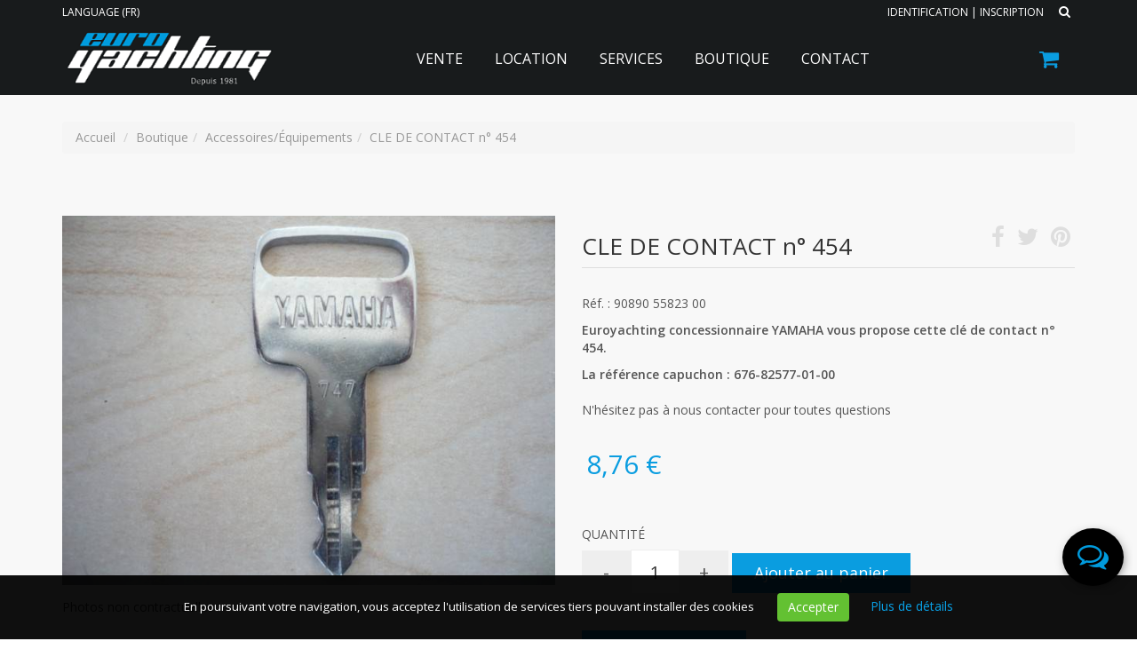

--- FILE ---
content_type: text/html; charset=windows-1252
request_url: https://www.euroyachting.fr/vente-bateau-lavandou/cle-de-contact-n-454/90890_55823_00.htm
body_size: 17953
content:

<!DOCTYPE html>
<!--[if IE 8]> <html lang="en" class="ie8"> <![endif]-->  
<!--[if IE 9]> <html lang="en" class="ie9"> <![endif]-->  
<!--[if !IE]><!--> <html lang="fr"> <!--<![endif]-->  
<head>
    <title>CLE DE CONTACT  n° 454 YAMAHA</title>

    <!-- Meta -->
    <meta charset="windows-1252">
    <meta name="viewport" content="width=device-width, initial-scale=1.0">
    <meta name="description" lang="fr" content="




Euroyachting concessionnaire YAMAHA vous propose cette cl&eacute; de contact n&deg; 454.&nbsp;&nbsp;&nbsp; 
La r&eacute;f&eacute;rence capuchon ...">
    <meta name="keywords" lang="fr" content="" />
    <meta name="robots" content="index, follow" />
    <meta name="author" content="EuroYachting" />

    <!-- Web Fonts -->
    

    <!-- CSS Global Compulsory -->
    
    <link rel="stylesheet" href="/.framework/themes/silverboutique/assets/css/shop.style.css">
    
    <!-- CSS Header and Footer -->
    
    

    <!-- CSS Implementing Plugins -->
        
    
    
    
    
    <link rel="stylesheet" href="/.framework/themes/silverboutique/assets/plugins/sky-forms-pro/skyforms/css/sky-forms.css">
    <link rel="stylesheet" href="/.framework/themes/silverboutique/assets/plugins/sky-forms-pro/skyforms/custom/custom-sky-forms.css">
    <link rel="stylesheet" href="/.framework/themes/silverboutique/assets/plugins/master-slider/quick-start/masterslider/style/masterslider.css">
    <link rel='stylesheet' href="/.framework/themes/silverboutique/assets/plugins/master-slider/quick-start/masterslider/skins/default/style.css">
     
    <link rel="stylesheet" href="/.framework/ajax/jquery/jquery.jqzoom.css">

	<!-- JS Global Compulsory -->           
	<script src="https://cdnjs.cloudflare.com/ajax/libs/jquery/1.11.2/jquery.min.js"></script>
	<script src="https://cdnjs.cloudflare.com/ajax/libs/jquery-migrate/1.2.1/jquery-migrate.min.js"></script>
	<script src="https://cdnjs.cloudflare.com/ajax/libs/twitter-bootstrap/3.3.2/js/bootstrap.min.js"></script>
	<script src="https://cdnjs.cloudflare.com/ajax/libs/jqueryui/1.10.4/jquery-ui.min.js"></script>
	<script src="/.framework/ajax/jquery/ui.datepicker-fr.js"></script>
	<script src="/.framework/ajax/jquery/jquery.jqzoom-core.js"></script>
    
    <script type="text/javascript" src="/.framework/ajax/lightview3/js/lightview/lightview.js"></script>
    
    <!-- CSS / JS OWL SLIDER -->
    
	
	<script src="/.framework/scripts/owl.carousel.js"></script> 
    
        
	
<script src='/.framework/bexstats/log-hit.min.js' async></script>


	<!--  -->

<!-- Meta Open Graph -->
<meta property='og:title' content='CLE DE CONTACT  n° 454 YAMAHA' />
<meta property='og:type' content='website' />
<meta property='og:url' content='https://www.euroyachting.fr/vente-bateau-lavandou/cle-de-contact-n-454/90890_55823_00.htm' />
<meta property='og:image' content='https://www.euroyachting.fr/photos/pgiArticle/90890_55823_00/cle-de-contact-n-454-1604663486.jpg' />
<meta property='og:site_name' content='EuroYachting' />
<meta property='og:locale' content='fr_FR' />


<link href="/.framework/themes/silverboutique/css/defaut.css?ts=1748863183" rel="stylesheet" />
<link href="/css/spec.css?ts=1748863183" rel="stylesheet" />
<link rel="canonical" href="https://www.euroyachting.fr/vente-bateau-lavandou/cle-de-contact-n-454/90890_55823_00.htm" />
  <link rel="preload" href="/.framework/themes/silverboutique/lib/include/blocs/Tab-boutique.css" as="style"/>        
  <link href="/.framework/themes/silverboutique/lib/include/blocs/Tab-boutique.css" rel="stylesheet" type="text/css" />
<!--  -->
	
<meta name="generator" content="BBadmin (v9.99)" />                    
<script async src="https://www.googletagmanager.com/gtag/js?id=G-PNTCS4SFR0"></script>
<script>
  window.dataLayer = window.dataLayer || [];
  function gtag(){dataLayer.push(arguments);}
  gtag('js', new Date());
  
  gtag('config', 'G-PNTCS4SFR0');
</script>
</head> 

<body class="header-fixed">
<div id="debugjs"></div>    
<div class="wrapper">
    <!--=== Header v5 ===-->   
    <div class="header-v5 header-static">
        <!-- Topbar v3 -->
        <div class="topbar-v3">
            <div class="search-open">
                <div class="container">
                	<form action="/fr/grid-produits.htm">
                    	<input type="text" name="_motsclefs" class="form-control" placeholder="Rechercher" />
                    </form>
                    <div class="search-close"><i class="icon-close"></i></div>
                </div>    
            </div>

            <div class="container">
                <div class="row">
                    <div class="col-sm-6">
                    	
                        <!-- Topbar Navigation -->
                        <ul class="left-topbar">
							<link rel="stylesheet" type="text/css" href="https:/.framework/themes/silver/css/flags_sprite.min.css"><li><a>Language (FR)</a><ul class="language"><li class="active"><a href="/">Français (FR) <i class="fa fa-check"></i></a></li>
<li ><a href="/index-en.htm">English (EN)</a></li>
</ul></li>                          
                        </ul><!--/end left-topbar-->                        
                    </div>
                    <div class="col-sm-6">
                    	
                        <ul class="list-inline right-topbar pull-right">
                        	
                            <li><a href="/fr/connexion.htm" id="lienheaderconnexion">Identification</a> | <a href="/fr/inscription-client.htm" id="lienheaderinscription">Inscription</a></li>                          
                            
                            <!--
                            <li id="lienFavoris"><a href="/fr/selection.htm">Favoris (0)</a></li>
                            -->
                            
                            <li><i class="search fa fa-search search-button"></i></li>
                            
                        </ul>
                    </div>
                </div>
            </div><!--/container-->
        </div>
        <!-- End Topbar v3 -->

        <!-- Navbar -->
        <div class="navbar navbar-default mega-menu" role="navigation">
            <div class="container">
                <!-- Brand and toggle get grouped for better mobile display -->
                <div class="navbar-header">
                    <div class="list-inline shop-badgeRESPONSIVE badge-lists badge-icons pull-right visible-xs visible-sm">
                    	<a id="liencaddysilver" href="/fr/caddy.htm" title="Voir le panier"><i class="fa fa-shopping-cart"></i></a>
						 
                    </div>
                    <button type="button" class="navbar-toggle" data-toggle="collapse" data-target=".navbar-responsive-collapse">
                        <span class="sr-only">Toggle navigation</span>
                        <span class="icon-bar"></span>
                        <span class="icon-bar"></span>
                        <span class="icon-bar"></span>
                    </button>
                    <a class="navbar-brand" href="https://www.euroyachting.fr/" title="EuroYachting">
                        <img id="logo-header" src="https://www.euroyachting.fr/photos/_images/logoHEADER-1/logo-euroyachting.png" alt="EuroYachting" />
                        <img id="logo-responsive" src="https://www.euroyachting.fr/photos/_images/logoRESPONSIVE-1/euroyachting-logo.png" alt="EuroYachting">
                        <img id="logo-retina" src="https://www.euroyachting.fr/photos/_images/logoRETINA-1/logo-euroyachting-retina.png" alt="EuroYachting" />
                    </a>
                </div>

                <!-- Collect the nav links, forms, and other content for toggling -->
                <div class="collapse navbar-collapse navbar-responsive-collapse">
                    <!-- Shopping Cart -->
                    <ul id="caddysilver" class="list-inline shop-badge badge-lists badge-icons pull-right">
                        <li>
                            <a href="/fr/caddy.htm" title="Voir le panier"><i class="fa fa-shopping-cart"></i></a>
                                                        
                            <ul class="list-unstyled badge-open mCustomScrollbar" data-mcs-theme="minimal-dark">
                            	
                                <li class="subtotal">
                                    <div class="overflow-h margin-bottom-10">
                                        <span>Sous-total</span>
                                        <span class="pull-right subtotal-cost">0&nbsp;€</span>
                                    </div>
                                    <div class="row">    
                                        <div class="col-xs-12">
                                            <a href="/fr/caddy.htm" class="btn-u btn-brd btn-brd-hover btn-u-sea-shop btn-block" title="Voir le panier">Voir le panier</a>
                                        </div>
                                    </div>        
                                </li>    
                            </ul>
                        </li>
                    </ul>
                    <!-- End Shopping Cart -->

                    <!-- Nav Menu -->
                    <ul class="nav navbar-nav">
						<li class="dropdown">
        <a href='#' class="dropdown-toggle dt2" data-hover="dropdown" data-toggle="dropdown">
            Vente
        </a>
<ul class="dropdown-menu" id="SM"><li class="dropdown-submenu"><a href="#" title="Neuf">Neuf</a>
<ul class="dropdown-menu" id="SM"><li><a href="/bateau-lavandou/vente/neuf/annexe.htm" title="Annexe">Annexe</a></li><li><a href="/bateau-lavandou/vente/neuf/bateau-semi-rigide.htm" title="Bateau semi-rigide">Bateau semi-rigide</a></li><li><a href="/bateau-lavandou/vente/neuf/bateau-traditionnel.htm" title="Bateau traditionnel">Bateau traditionnel</a></li></ul>
</li><li><a href="/bateau-lavandou/vente/occasion.htm" title="Occasion">Occasion</a></li><li><a href="/bateau-lavandou/vente/moteur.htm" title="Moteur">Moteur</a></li></ul>
</li>
<li class="dropdown">
        <a href='#' class="dropdown-toggle dt2" data-hover="dropdown" data-toggle="dropdown">
             Location
        </a>
<ul class="dropdown-menu"><li><a href="https://www.euroyachting-locations.fr/" target="_blank" title="Bateau – de 9 m">Bateau – de 9 m</a></li>
<li class="thelast"><a href="https://www.euroyachting.fr/bateau-lavandou/location.htm" title="Bateau + de 9 m">Bateau + de 9 m</a></li>
</ul>
</li>
<li class="dropdown">
        <a href='#' class="dropdown-toggle dt2" data-hover="dropdown" data-toggle="dropdown">
            Services
        </a>
<ul class="dropdown-menu"><li class="thelast"><a href="/fr/stationnement-bateau-lavandou.htm" title="Stationnement">Stationnement</a></li>
<li class="thelast"><a href="/fr/entretien-bateau-lavandou.htm" title="Entretien">Entretien</a></li>
</ul>
</li>
<li class="dropdown">
        <a href='#' class="dropdown-toggle dt2" data-hover="dropdown" data-toggle="dropdown">
            Boutique
        </a>
<ul class="dropdown-menu" id="SM"><li class="dropdown-submenu"><a href="#" title="Pièces détachées moteurs">Pièces détachées moteurs</a>
<ul class="dropdown-menu" id="SM"><li><a href="/bateau-lavandou/boutique/pieces-detachees-moteurs/anode-derive.htm" title="ANODE DERIVE">ANODE DERIVE</a></li><li><a href="/bateau-lavandou/boutique/pieces-detachees-moteurs/anode-embase.htm" title="ANODE EMBASE">ANODE EMBASE</a></li><li><a href="/bateau-lavandou/boutique/pieces-detachees-moteurs/anode-interne.htm" title="ANODE INTERNE">ANODE INTERNE</a></li><li><a href="/bateau-lavandou/boutique/pieces-detachees-moteurs/anode-presse.htm" title="ANODE PRESSE">ANODE PRESSE</a></li><li><a href="/bateau-lavandou/boutique/pieces-detachees-moteurs/bougies.htm" title="BOUGIES">BOUGIES</a></li><li><a href="/bateau-lavandou/boutique/pieces-detachees-moteurs/courroies-de-distribution.htm" title="COURROIES DE DISTRIBUTION">COURROIES DE DISTRIBUTION</a></li><li><a href="/bateau-lavandou/boutique/pieces-detachees-moteurs/filtre-a-huile.htm" title="FILTRE A HUILE">FILTRE A HUILE</a></li><li><a href="/bateau-lavandou/boutique/pieces-detachees-moteurs/filtre-essence.htm" title="FILTRE ESSENCE">FILTRE ESSENCE</a></li><li><a href="/bateau-lavandou/boutique/pieces-detachees-moteurs/helice-aluminium.htm" title="HELICE ALUMINIUM">HELICE ALUMINIUM</a></li><li><a href="/bateau-lavandou/boutique/pieces-detachees-moteurs/helice-inox.htm" title="HELICE INOX">HELICE INOX</a></li><li><a href="/bateau-lavandou/boutique/pieces-detachees-moteurs/joints.htm" title="JOINTS">JOINTS</a></li><li><a href="/bateau-lavandou/boutique/pieces-detachees-moteurs/kits-consommables-hors-bord-100h-1-an.htm" title="KITS CONSOMMABLES HORS-BORD 100H / 1 AN">KITS CONSOMMABLES HORS-BORD 100H / 1 AN</a></li><li><a href="/bateau-lavandou/boutique/pieces-detachees-moteurs/kits-consommables-hors-bord-300h-3-ans.htm" title="KITS CONSOMMABLES HORS-BORD 300H / 3 ANS">KITS CONSOMMABLES HORS-BORD 300H / 3 ANS</a></li><li><a href="/bateau-lavandou/boutique/pieces-detachees-moteurs/kits-turbines-pompe-a-eau.htm" title="KITS TURBINES POMPE A EAU">KITS TURBINES POMPE A EAU</a></li><li><a href="/bateau-lavandou/boutique/pieces-detachees-moteurs/thermostat.htm" title="THERMOSTAT">THERMOSTAT</a></li><li><a href="/bateau-lavandou/boutique/pieces-detachees-moteurs/turbine-de-pompe-a-eau.htm" title="TURBINE DE POMPE A EAU">TURBINE DE POMPE A EAU</a></li></ul>
</li><li class="dropdown-submenu"><a href="#" title="Accessoires/Équipements">Accessoires/Équipements</a>
<ul class="dropdown-menu" id="SM"><li><a href="/bateau-lavandou/boutique/accessoires-equipements/cable-de-commande-c8.htm" title="CABLE DE COMMANDE C8">CABLE DE COMMANDE C8</a></li><li><a href="/bateau-lavandou/boutique/accessoires-equipements/cables-de-commande-a-distance-y32-c2.htm" title="CABLES DE COMMANDE A DISTANCE Y32/C2">CABLES DE COMMANDE A DISTANCE Y32/C2</a></li><li><a href="/bateau-lavandou/boutique/accessoires-equipements/cables-de-commande-haute-performance.htm" title="CABLES DE COMMANDE HAUTE PERFORMANCE">CABLES DE COMMANDE HAUTE PERFORMANCE</a></li><li><a href="/bateau-lavandou/boutique/accessoires-equipements/cables-de-commande-premium.htm" title="CABLES DE COMMANDE PREMIUM">CABLES DE COMMANDE PREMIUM</a></li><li><a href="/bateau-lavandou/boutique/accessoires-equipements/cam-indicateur-de-trim.htm" title="CAM INDICATEUR DE TRIM">CAM INDICATEUR DE TRIM</a></li><li><a href="/bateau-lavandou/boutique/accessoires-equipements/chargeurs-batteries.htm" title="CHARGEURS BATTERIES">CHARGEURS BATTERIES</a></li><li><a href="/bateau-lavandou/boutique/accessoires-equipements/cle-de-contact.htm" title="CLE DE CONTACT">CLE DE CONTACT</a></li><li><a href="/bateau-lavandou/boutique/accessoires-equipements/coupe-circuit.htm" title="COUPE CIRCUIT">COUPE CIRCUIT</a></li><li><a href="/bateau-lavandou/boutique/accessoires-equipements/couvre-helice.htm" title="COUVRE HELICE">COUVRE HELICE</a></li><li><a href="/bateau-lavandou/boutique/accessoires-equipements/couvre-moteur.htm" title="COUVRE MOTEUR">COUVRE MOTEUR</a></li><li><a href="/bateau-lavandou/boutique/accessoires-equipements/direction-hydraulique.htm" title="DIRECTION HYDRAULIQUE">DIRECTION HYDRAULIQUE</a></li><li><a href="/bateau-lavandou/boutique/accessoires-equipements/filtre-decanteur.htm" title="FILTRE DECANTEUR">FILTRE DECANTEUR</a></li><li><a href="/bateau-lavandou/boutique/accessoires-equipements/gilet-de-sauvetage.htm" title="GILET DE SAUVETAGE">GILET DE SAUVETAGE</a></li><li><a href="/bateau-lavandou/boutique/accessoires-equipements/housse-ventilee-de-capot-moteur.htm" title="HOUSSE VENTILEE DE CAPOT MOTEUR">HOUSSE VENTILEE DE CAPOT MOTEUR</a></li><li><a href="/bateau-lavandou/boutique/accessoires-equipements/jauge-niveau-essence.htm" title="JAUGE NIVEAU ESSENCE">JAUGE NIVEAU ESSENCE</a></li><li><a href="/bateau-lavandou/boutique/accessoires-equipements/reservoirs.htm" title="RESERVOIRS">RESERVOIRS</a></li><li><a href="/bateau-lavandou/boutique/accessoires-equipements/tuyauterie.htm" title="TUYAUTERIE">TUYAUTERIE</a></li><li><a href="/bateau-lavandou/boutique/accessoires-equipements/poire-d-amorcage.htm" title="POIRE D'AMORCAGE">POIRE D'AMORCAGE</a></li></ul>
</li><li class="dropdown-submenu"><a href="#" title="Entretien et produit bateau">Entretien et produit bateau</a>
<ul class="dropdown-menu" id="SM"><li><a href="/bateau-lavandou/boutique/entretien-et-produit-bateau/colle-neoprene.htm" title="COLLE NEOPRENE">COLLE NEOPRENE</a></li><li><a href="/bateau-lavandou/boutique/entretien-et-produit-bateau/graisse-marine.htm" title="GRAISSE MARINE">GRAISSE MARINE</a></li><li><a href="/bateau-lavandou/boutique/entretien-et-produit-bateau/huile-embase.htm" title="HUILE EMBASE">HUILE EMBASE</a></li><li><a href="/bateau-lavandou/boutique/entretien-et-produit-bateau/huile-moteur.htm" title="HUILE MOTEUR">HUILE MOTEUR</a></li><li><a href="/bateau-lavandou/boutique/entretien-et-produit-bateau/huile-stockage.htm" title="HUILE STOCKAGE">HUILE STOCKAGE</a></li><li><a href="/bateau-lavandou/boutique/entretien-et-produit-bateau/peintures.htm" title="PEINTURES">PEINTURES</a></li><li><a href="/bateau-lavandou/boutique/entretien-et-produit-bateau/produits-entretien-hivernage.htm" title="PRODUITS ENTRETIEN &amp; HIVERNAGE">PRODUITS ENTRETIEN &amp; HIVERNAGE</a></li><li><a href="/bateau-lavandou/boutique/entretien-et-produit-bateau/sac-de-rincage-hors-bord.htm" title="SAC DE RINCAGE HORS BORD">SAC DE RINCAGE HORS BORD</a></li></ul>
</li><li><a href="/bateau-lavandou/boutique/loisir.htm" title="LOISIR">LOISIR</a></li></ul>
</li>
<li>
        <a href="/fr/contact.htm"  title="Contact">
            <span>Contact</span>
        </a></li>
<script>function rmDataToggle(){
                var dt = document.querySelectorAll('.dt2')
                    function test(){
                       var width = $(document).width();
					   if(width<974){
                                dt.forEach(e=>{
                                        e.dataset.toggle = 'dropdown'
                                })
                
                        }
                        else{
                            if (dt.length > 0) { // Vérifie si dt contient des éléments
                                if (dt[0].dataset.toggle) {
                                    dt.forEach(e => {
                                        delete e.removeAttribute('data-toggle');
                                    });
                                }
                            }
                        }
                    }
                   window.addEventListener('resize',test)
                   document.addEventListener('DOMContentLoaded',test)
            }
rmDataToggle()</script>


                    </ul>
                    <!-- End Nav Menu -->
                </div>
            </div>    
        </div>            
        <!-- End Navbar -->
    </div>
    <!--=== End Header v5 ===-->

    <!--=== Shop Product ===-->
    <div class="shop-product margin-bottom-60" itemscope itemtype="http://schema.org/Product">

        <div class="container">
        	<meta itemprop="category" content="Accessoires/Équipements > CLE DE CONTACT">
            <ul class="breadcrumb-v5">    
<ol class='breadcrumb breadcrumb-v4-in' itemscope itemtype="https://schema.org/BreadcrumbList"><li itemscope itemprop='itemListElement' itemtype='https://schema.org/ListItem'> <a itemprop='item' href="https://www.euroyachting.fr/"><span itemprop='name'>Accueil</span><meta itemprop="position" content="1" /></a> </li> <li itemprop="itemListElement" itemscope itemtype="https://schema.org/ListItem"><a itemprop="item" href="/bateau-lavandou/boutique.htm" title="Boutique"><span itemprop="name">Boutique</span></a><meta itemprop="position" content=1 /></li><li itemprop="itemListElement" itemscope itemtype="https://schema.org/ListItem"><a itemprop="item" href="/bateau-lavandou/boutique/accessoires-equipements.htm" title="Accessoires/Équipements"><span itemprop="name">Accessoires/Équipements</span></a><meta itemprop="position" content=2 /></li><li itemprop="itemListElement" itemscope itemtype="https://schema.org/ListItem"><a itemprop="item" href="/bateau-lavandou/cle-de-contact-n-454.htm" title="CLE DE CONTACT  n° 454"><span itemprop="name">CLE DE CONTACT  n° 454</span></a><meta itemprop="position" content=3 /></li></ol>    
            </ul> 
        </div>
        
        <div class="content container">
            <div class="row">

<!--  -->
<!-- _@begin@_ -->

<!-- LIGHTSLIDER -->
<script type="text/javascript" src="/.framework/themes/silverboutique/scripts/lightslider.min.js"></script>
<link rel="stylesheet" type="text/css" href="/.framework/themes/silverboutique/css/lightslider.min.css">

<!-- LIGHTGALLERY -->
<script type="text/javascript" src="/.framework/themes/silverboutique/scripts/lightgallery.js"></script>
<!-- <script src="js/lightgallery.js"></script> -->
<script type="text/javascript" src="/.framework/themes/silverboutique/scripts/lg-fullscreen.js"></script>
<script type="text/javascript" src="/.framework/themes/silverboutique/scripts/lg-thumbnail.js"></script>
<script type="text/javascript" src="/.framework/themes/silverboutique/scripts/lg-video.js"></script>
<script type="text/javascript" src="/.framework/themes/silverboutique/scripts/lg-autoplay.js"></script>
<script type="text/javascript" src="/.framework/themes/silverboutique/scripts/lg-zoom.js"></script>
<script type="text/javascript" src="/.framework/themes/silverboutique/scripts/lg-hash.js"></script>
<script type="text/javascript" src="/.framework/themes/silverboutique/scripts/lg-pager.js"></script>
<link rel="stylesheet" type="text/css" href="/.framework/themes/silverboutique/css/lightgallery.css" />

<!--


-->
<style>
.ms-thumb-list {
display: none;
}
</style>


<!--  -->
<div class="col-md-6 md-margin-bottom-50">
<div id="loaderslide">
<img src="/.framework/themes/silverboutique/images/loading.gif" alt="loading gif">
</div>

<div class="demo">
<ul id="lightSlider">


<li data-thumb="https://www.euroyachting.fr/photos/pgiArticle/90890_55823_00-1/cle-de-contact-n-454-1603902992.jpg" data-src="https://www.euroyachting.fr/photos/pgiArticle/90890_55823_00-1/cle-de-contact-n-454-1603902992.jpg">
<div class="lslidezoomclick"></div>
<img class="full" itemprop="image" src="https://www.euroyachting.fr/photos/pgiArticle/90890_55823_00-1/cle-de-contact-n-454-1603902992.jpg" alt=" -  " />
</li>
<!--
<li data-thumb="/.framework/themes/silverboutique/assets/img/blank.gif">
<div class="lslidezoomclick" ></div>
<img src="/.framework/themes/silverboutique/assets/img/blank.gif" alt=" -  " />
</li>
-->

<!--
<li data-thumb="https://www.euroyachting.fr/photo/white.gif" data-src="https://www.euroyachting.fr/photo/white.gif">
<div class="lslidezoomclick" ></div>
<img class="full" src="https://www.euroyachting.fr/photo/white.gif" alt=" -  " />
</li>
-->

<!--
<li data-thumb="https://www.euroyachting.fr/photo/white.gif" data-src="https://www.euroyachting.fr/photo/white.gif">
<div class="lslidezoomclick" ></div>
<img class="full" src="https://www.euroyachting.fr/photo/white.gif" alt=" -  " />
</li>
-->

<!--
<li data-thumb="https://www.euroyachting.fr/photo/white.gif" data-src="https://www.euroyachting.fr/photo/white.gif">
<div class="lslidezoomclick" ></div>
<img class="full" src="https://www.euroyachting.fr/photo/white.gif" alt=" -  " />
</li>
-->

<!--
<li data-thumb="https://www.euroyachting.fr/photo/white.gif" data-src="https://www.euroyachting.fr/photo/white.gif">
<div class="lslidezoomclick" ></div>
<img class="full" src="https://www.euroyachting.fr/photo/white.gif" alt=" -  " />
</li>
-->

<!--
<li data-thumb="https://www.euroyachting.fr/photo/white.gif" data-src="https://www.euroyachting.fr/photo/white.gif">
<div class="lslidezoomclick" ></div>
<img class="full" src="https://www.euroyachting.fr/photo/white.gif" alt=" -  " />
</li>
-->

<!--
<li data-thumb="https://www.euroyachting.fr/photo/white.gif" data-src="https://www.euroyachting.fr/photo/white.gif">
<div class="lslidezoomclick" ></div>
<img class="full" src="https://www.euroyachting.fr/photo/white.gif" alt=" -  " />
</li>
-->

<!--
<li data-thumb="https://www.euroyachting.fr/photo/white.gif" data-src="https://www.euroyachting.fr/photo/white.gif">
<div class="lslidezoomclick" ></div>
<img class="full" src="https://www.euroyachting.fr/photo/white.gif" alt=" -  " />
</li>
-->

<!--
<li data-thumb="https://www.euroyachting.fr/photo/white.gif" data-src="https://www.euroyachting.fr/photo/white.gif">
<div class="lslidezoomclick" ></div>
<img class="full" src="https://www.euroyachting.fr/photo/white.gif" alt=" -  " />
</li>
-->

<!--
<li data-thumb="https://www.euroyachting.fr/photo/white.gif" data-src="https://www.euroyachting.fr/photo/white.gif">
<div class="lslidezoomclick" ></div>
<img class="full" src="https://www.euroyachting.fr/photo/white.gif" alt=" -  " />
</li>
-->

<!--
<li data-thumb="https://www.euroyachting.fr/photo/white.gif" data-src="https://www.euroyachting.fr/photo/white.gif">
<div class="lslidezoomclick" ></div>
<img class="full" src="https://www.euroyachting.fr/photo/white.gif" alt=" -  " />
</li>
-->

<!--
<li data-thumb="https://www.euroyachting.fr/photo/white.gif" data-src="https://www.euroyachting.fr/photo/white.gif">
<div class="lslidezoomclick" ></div>
<img class="full" src="https://www.euroyachting.fr/photo/white.gif" alt=" -  " />
</li>
-->

<!--
<li data-thumb="https://www.euroyachting.fr/photo/white.gif" data-src="https://www.euroyachting.fr/photo/white.gif">
<div class="lslidezoomclick" ></div>
<img class="full" src="https://www.euroyachting.fr/photo/white.gif" alt=" -  " />
</li>
-->

<!--
<li data-thumb="https://www.euroyachting.fr/photo/white.gif" data-src="https://www.euroyachting.fr/photo/white.gif">
<div class="lslidezoomclick" ></div>
<img class="full" src="https://www.euroyachting.fr/photo/white.gif" alt=" -  " />
</li>
-->

<!--
<li data-thumb="https://www.euroyachting.fr/photo/white.gif" data-src="https://www.euroyachting.fr/photo/white.gif">
<div class="lslidezoomclick" ></div>
<img class="full" src="https://www.euroyachting.fr/photo/white.gif" alt=" -  " />
</li>
-->

<!--
<li data-thumb="https://www.euroyachting.fr/photo/white.gif" data-src="https://www.euroyachting.fr/photo/white.gif">
<div class="lslidezoomclick" ></div>
<img class="full" src="https://www.euroyachting.fr/photo/white.gif" alt=" -  " />
</li>
-->

<!--
<li data-thumb="https://www.euroyachting.fr/photo/white.gif" data-src="https://www.euroyachting.fr/photo/white.gif">
<div class="lslidezoomclick" ></div>
<img class="full" src="https://www.euroyachting.fr/photo/white.gif" alt=" -  " />
</li>
-->

<!--
<li data-thumb="https://www.euroyachting.fr/photo/white.gif" data-src="https://www.euroyachting.fr/photo/white.gif">
<div class="lslidezoomclick" ></div>
<img class="full" src="https://www.euroyachting.fr/photo/white.gif" alt=" -  " />
</li>
-->

<!--
<li data-thumb="https://www.euroyachting.fr/photo/white.gif" data-src="https://www.euroyachting.fr/photo/white.gif">
<div class="lslidezoomclick" ></div>
<img class="full" src="https://www.euroyachting.fr/photo/white.gif" alt=" -  " />
</li>
-->

<!--
<li data-thumb="https://www.euroyachting.fr/photo/white.gif" data-src="https://www.euroyachting.fr/photo/white.gif">
<div class="lslidezoomclick" ></div>
<img class="full" src="https://www.euroyachting.fr/photo/white.gif" alt=" -  " />
</li>
-->

</ul>
<!-- <div class="lSAction"><a class="lSPrev"><</a><a class="lSNext">></a></div> -->
</div>

	
				Photos non contractuelles
				
                
                
<script type="text/javascript">
$('#lightSlider').css('display', 'none');
$(window).on('load',function(){
$('#lightSlider').css('display', 'block');

$('#loaderslide').css('display', 'none');
$('#lightSlider').lightSlider({
gallery:true,
adaptiveHeight:true,
item:1,
loop:true,
thumbItem:3,
slideMargin:0,
enableDrag: true,
controls: true,
onSliderLoad: function(el) {
el.lightGallery({
selector: '#lightSlider .lslide',
mode: 'lg-fade',
cssEasing : 'cubic-bezier(0.25, 0, 0.25, 1)'
});
// $('.lslidezoomclick').css('left', '47%');
// $('.lslidezoomclick').css('display', 'none');
}
});
});
</script>

<style >
.lSPager.lSGallery li{
opacity: .5;
}
.lSPager.lSGallery li.active{
opacity: 1;
}
#loaderslide {
width: 100%;
background: #80808008;
height: 40em;
}
#loaderslide img{
position: relative;
top: 45%;
bottom: 55%;
right: 50%;
left: 50%;
background: white;
border-radius: 50%;
padding: 3px;
box-shadow: 0px 0px 4px 0px #00000047;
}
.full {
width: 100%;
}
.lslide {
position: relative;
}
.lslide:hover .lslidezoomclick{
display: block;
}
.lslidezoomclick {
display: none;
background: url('/.framework/themes/silverboutique/images/search.png');
background-repeat: no-repeat;
width: 40px;
height: 40px;
position: absolute;
cursor: pointer;
top: 44%;
left: 45%;
z-index: 100;
color: white;
background-color: rgba(2, 2, 2, 0.47);
border-radius: 50%;
padding: 30px;
background-position: 50%;
transition: background 1s ease 0s;
/*background: url('/.framework/img_boutique/b_zoom.png');
top: 5px;
margin-left: 5px;*/
}
.lslidezoomclick:hover {
background-color: rgba(2, 2, 2, 1);
}
.clone .lslidezoomclick{
display: none !important;
}
</style>



</div>

<div class="col-md-6">
<meta itemprop="sku" content = "90890_55823_00">

<meta itemprop="brand" content = "YAMAHA">

<div class="shop-product-heading">
<h1 itemprop="name">CLE DE CONTACT  n° 454</h1>
<ul class="list-inline shop-product-social">
<li><a href="https://www.facebook.com/sharer/sharer.php?u=https%3A%2F%2Fwww.euroyachting.fr%2Fvente-bateau-lavandou%2Fcle-de-contact-n-454%2F90890_55823_00.htm" target="_blank" title="Partager sur Facebook"><i class="fa fa-facebook"></i></a></li>
<li><a href="http://twitter.com/share?text=CLE+DE+CONTACT++n%C2%B0+454+YAMAHA&amp;url=https%3A%2F%2Fwww.euroyachting.fr%2Fvente-bateau-lavandou%2Fcle-de-contact-n-454%2F90890_55823_00.htm" target="_blank" title="Partager sur Twitter"><i class="fa fa-twitter"></i></a></li>
<li><a href="http://pinterest.com/pin/create/button/?url=https%3A%2F%2Fwww.euroyachting.fr%2Fvente-bateau-lavandou%2Fcle-de-contact-n-454%2F90890_55823_00.htm&amp;media=https://www.euroyachting.fr/photos/pgiArticle/90890_55823_00-1/cle-de-contact-n-454-1603902992.jpg&amp;description=CLE+DE+CONTACT++n%C2%B0+454+YAMAHA" title="Partager sur Pinterest"><i class="fa fa-pinterest"></i></a></li>

</ul>
</div><!--/end shop product social-->

<ul class="list-inline product-ratings margin-bottom-30">

<!--
<li class="product-review-list">
<span>(0) <a href="#reviews">Commentaires</a> | <a href="#reviews"> Ajouter un commentaire</a></span>
</li>
-->
</ul><!--/end shop product ratings-->




    <p itemprop="description">Réf. : 90890 55823 00
<!DOCTYPE html><html><head><meta name="generator" content="BBadmin (v9.99)" />                    
<script async src="https://www.googletagmanager.com/gtag/js?id=G-PNTCS4SFR0"></script>
<script>
  window.dataLayer = window.dataLayer || [];
  function gtag(){dataLayer.push(arguments);}
  gtag('js', new Date());
  
  gtag('config', 'G-PNTCS4SFR0');
</script>
</head><body><p><strong>Euroyachting concessionnaire YAMAHA vous propose cette cl&eacute; de contact n&deg; 454.&nbsp;&nbsp;&nbsp; </strong></p><p><strong>La r&eacute;f&eacute;rence capuchon : 676-82577-01-00</strong><br />&nbsp;<br />N'h&eacute;sitez pas &agrave; nous contacter pour toutes questions</p><script src="https://cdnjs.cloudflare.com/ajax/libs/jquery-cookie/1.4.1/jquery.cookie.min.js" type="text/javascript"></script>
<script src="/.framework/themes/silver/js/jquery.cookiecuttr.js" type="text/javascript"></script>
		<script>
			
			window.versionCookieCheck = 'V2';
			window.keep_time = 1;
			window.cookieDomainName = 'euroyachting.fr';

		</script>
<script src="/.framework/themes/silver/js/gestion-cookie.js?v=3" type="text/javascript"></script>
		<style>
			#cookie--content div.row:nth-child(13),
			#cookie--content div.row:nth-child(11),
			#cookie--content div.row:nth-child(9),
			#cookie--content div.row:nth-child(7),
			#cookie--content div.row:nth-child(5) {
				background:#e5e5e5;
			}
		</style>
	<script>
	  function showCookieModal(){
		jQuery('#cookieModal').modal('show');
	  }
	</script>
  <div class="dialogue-cookie-filtre">

  </div>
  <div class="dialogue-cookie">
	  <div class="row">
		  <div class="col-md-12">
			  <div class="row dialogue-cookie-bouton">
				  <span class="dialogue-cookie-message">
					  En poursuivant votre navigation, vous acceptez l'utilisation de services tiers pouvant installer des cookies
				  </span>
				  <button type="button" class="btn btn-warning dialogue-cookie-accepter">Accepter</button>
				  <!--<button type="button" class="btn btn-warning dialogue-cookie-refuser">Tout Refuser</button>-->

				  <div class="dialogue-cookie-montrer-detail">
					  <a href="#" onclick="showCookieModal();">Plus de détails</a>
				  </div>
				  <div class="dialogue-cookie-masquer-detail" style="display:none;">
					  <a href="#" id="fermerCookieb">Plus de détails</a>
				  </div>
					</div>
		  </div>
	  </div>
  </div>

  <!-- Cookie modal -->

  <div id="cookieModal" type="desk" class="modal fade" tabindex="-1" role="dialog" style="z-index:999999999;">
	  <div class="modal-dialog" role="document">
		  <div class="modal-content modal-cookie modal-center">
			  <div class="modal-header">
			  <a href="#" data-dismiss="modal"><i class="fa fa-times" aria-hidden="true"></i></a>
				  <span class="cookies-title" style="margin: 5px auto;">Panneau des cookies</span>
			  </div>
			  <div class="modal-body" id="cookie--content">
				  <div style="text-align:center">L'acception des cookies permettra la lecture et l'analyse des informations <br/>ainsi que le bon fonctionnement des technologies associées.</div><br>
          <div style="text-align:center"><a href="/fr/mentions.htm">Politique de protection des données personnelles</a></div>
          <center>
            <button type="button" class="btn btn-warning dialogue-cookie-accepter " data-dismiss="modal">Accepter</button>
            <button type="button" class="btn btn-warning dialogue-cookie-refuser" data-dismiss="modal">Tout Refuser</button>
          </center>
          <hr/>
					<div class="row" style="padding:0px 15px;">						<div class="col-md-12 acceptCOOK">
						<input type="hidden" value="V2">
						<span><i class="fa fa-facebook-f"></i></span> <b>Facebook Connect</b> <br/> Cookie Tiers. Ce cookie permet de collecter des informations relatives à la navigation et de se connecter via Facebook
						</div>					</div>
					<div class="row" style="padding:0px 15px;">						<div class="col-md-12 acceptCOOK">
						<input type="hidden" value="V2">
						<span><img src="/.framework/themes/silverboutique/images/google-analytics.png" alt="Cookie Google Analytics" class="picto-analytic"/></span> <b>Google Analytics</b> <br/> Cookie de mesure d'audience. Ce cookie nous permet d'établir des statistiques de visite du site
						</div>					</div>
					<div class="row" style="padding:0px 15px;">						<div class="col-md-12 acceptCOOK">
						<input type="hidden" value="V2">
						<span><i class="fa fa-cog"></i></span> <b>BETB_ID, PHPSESSID</b> <br/> Cookies obligatoires. Ces cookies sont nécessaires pour permettre le bon fonctionnement du site, ils sont automatiquement activés lorsque vous utilisez ce site
						</div>					</div>			  </div>

		  </div>
	  </div>
  </div>
<script>function loadCSS(a,d,f,g){var b=window.document.createElement("link");var c=d||window.document.getElementsByTagName("script")[0];var e=window.document.styleSheets;b.rel="stylesheet";b.href=a;b.media="only x";if(g){b.onload=g}c.parentNode.insertBefore(b,c);b.onloadcssdefined=function(h){var k;for(var j=0;j<e.length;j++){if(e[j].href&&e[j].href.indexOf(a)>-1){k=true}}if(k){h()}else{setTimeout(function(){b.onloadcssdefined(h)})}};b.onloadcssdefined(function(){b.media=f||"all"});return b};
loadCSS('//fonts.googleapis.com/css?family=Open+Sans:400,300,600&amp;subset=cyrillic,latin');loadCSS('https://cdnjs.cloudflare.com/ajax/libs/twitter-bootstrap/3.3.1/css/bootstrap.min.css');loadCSS('/.framework/themes/silverboutique/assets/css/headers/header-v5.css');loadCSS('/.framework/themes/silverboutique/assets/css/footers/footer-v4.css');loadCSS('/.framework/themes/silverboutique/assets/plugins/animate.css');loadCSS('/.framework/themes/silverboutique/assets/plugins/line-icons/line-icons.css');loadCSS('/.framework/themes/silverboutique/assets/plugins/font-awesome/css/font-awesome.min.css');loadCSS('/.framework/themes/silverboutique/assets/plugins/scrollbar/css/jquery.mCustomScrollbar.css');loadCSS('/.framework/themes/silverboutique/assets/plugins/owl-carousel/owl-carousel/owl.carousel.css');loadCSS('/.framework/ajax/jquery/jquery-ui.css');loadCSS('/.framework/css/owl.carousel.css');loadCSS('/.framework/css/owl.theme.css');
</script>

<script type="text/javascript" src="//cdnjs.cloudflare.com/ajax/libs/jquery.lazy/1.7.9/jquery.lazy.min.js"></script>
<script type="text/javascript" src="//cdnjs.cloudflare.com/ajax/libs/jquery.lazy/1.7.9/jquery.lazy.plugins.min.js"></script>

<script type="text/javascript">
    jQuery(document).ready(function(){
        jQuery('.lazy').Lazy();
	}) ;
</script>						<style type="text/css">
							@media (max-width: 767px){
							  #slider {
								height: 515px !important;
							  }
							  .revolution-mch-1.tp-revslider-slidesli {
								/*display: none;*/
							  }
							}
						</style></body></html></p><br>
    
    




<script src="/.framework/ajax/bootstrap-datepicker/scripts/bootstrap-datepicker.js" type="text/javascript"></script>
<link rel='stylesheet' href='/css/bootstrap-datepicker3.css'>
<style>
.datepicker table tr td {
    border-radius: 0;
}
</style>

<!-- LOCATION -->
<div style="display: none">
<div >
<h2>Location</h2>

<div class="col-xs-12 col-sm-12 col-md-12" style="padding:0px;">
<div id="dialog"></div>
<div class="wash"></div>
</div>
<!-- -->
<div class="col-xs-12 col-sm-12 col-md-12" style="padding:0px;">
<div style="width: 100%; display: block;">
<div class="col-xs-12 col-sm-12 col-md-12 noticeHR" id="notice_ajax" style="margin-bottom:10px; padding:0px; display:none">

</div>
<div class="col-xs-12 col-sm-12 col-md-12" id="wait_ajax" style="margin-bottom:10px; padding:0px; display:none">
<center><img src="/.framework/images/wait.gif"></center>
</div>
</div>

<form id="formresa" name="formresa" action="/$lang/$contact.htm" method="get" >
<input type="hidden" name="objet" value="">
<input type="hidden" name="refArt" value="90890_55823_00">
<input type="hidden" id="refResa" name="comment" value="90890_55823_00">
<div class="row" style="padding:0px 10px;">
<!--

<input type="hidden" id="refArt" name="refArt" value="01L093_--_--" />
<div class="col-xs-12 col-sm-4 col-md-4" style="padding:5px;">
Du <input type="text" id="resafrom" name="resafrom" value=""
class="btn btn-default full"/>
</div>
<div class="col-xs-12 col-sm-4 col-md-4" style="padding:5px;">
au <input type="text" id="resato" name="resato" value=""
class="btn btn-default full" />
</div>

-->
<input type="hidden" id="refArt" name="refArt" value="">
<div class="col-xs-12 col-sm-6 col-md-6" style="padding:5px;">
Jour de départ<br>
<input type="text" id="resafrom" name="resafrom" class="inputmoteur2 btn btn-default full" autocomplete="off" value="">
</div>
<div class="col-xs-12 col-sm-6 col-md-6" style="padding:5px;">
Jour de retour<br>
<input type="text" id="resato" name="resato" class="inputmoteur2 btn btn-default full" autocomplete="off" value="">
</div>


<!--div class="col-xs-12 col-sm-4 col-md-4" style="padding:5px;">
Vacanciers<br>
<select id="nbrpersonnes" name="nbrpersonnes" class="btn btn-default" style="width:100%; min-width:100%;">
<option value="1">1</option><option value="2">2</option><option value="3">3</option><option value="4">4</option><option value="5">5</option><option value="6">6</option><option value="7">7</option><option value="8">8</option><option value="9">9</option><option value="10" selected="selected">10</option>
</select>
</div-->
</div>
<div class="row">
<div class="col-xs-12 col-sm-12 col-md-12">

<a onClick="window.location='/fr/contact.htm?objet=Réservation Ref.90890_55823_00 - période '+document.formresa.resafrom.value+' - '+document.formresa.resato.value" rel="nofollow" class="bouton" id="btHomeResaOnline" style="margin-top: 5px; margin-bottom:10px; cursor:pointer;">

Louez moi !
</a>

<!--
<a onClick="window.location='/fr/contact.htm?comment=Ref CIE2222PAR - période '+document.formresa.resafrom.value+' - '+document.formresa.resato.value" rel="nofollow" class="bouton" id="btHomeResaOnline" style="margin-top: 5px; margin-bottom:10px; cursor:pointer;">
Demande de réservation
</a>
-->
<p><em> </em></p>
</div>
</div>
</form>
</div>

</div>


</div>



<script type="text/javascript">
function reserverpack(bp,refpack,refagence){
//alert(bp.className);
console.log(bp.className+" / "+bp.className.indexOf('disabled'));
if(bp.className.indexOf('disabled')>=0){
alert('Vous devez choisir des dates valides');
}else{
jQuery("#refPack").val(refpack);
jQuery("#refResa").val(jQuery("#refResa").val()+"_"+refpack);
jQuery("#refArt").val(jQuery("#refArt").val()+"_"+refpack);
jQuery("#refAgence").val(refagence);
jQuery("#btHomeResaOnline").trigger('click');
}
return false;
}

function formatDate(date) {

var day = date.getDate();
strday = '0'+day; // padding with 0
strday = strday.substr(-2, 2); // get the 2 last digits
var monthIndex = date.getMonth();
strmonth = '0'+monthIndex; // padding with 0
strmonth = strmonth.substr(-2, 2); // get the 2 last digits
var year = date.getFullYear();

return year + '-' + strmonth + '-' + strday;
}

function isSortieUniquement(date){
date_en = formatDate(date);
console.log(date_en);
console.log(co_sortie_seul);
if(co_sortie_seul.length > 0 && jQuery.inArray(date_en, co_sortie_seul)!=-1){
return true;
}
return false;
}

function isSortiePossible(date){
date_en = formatDate(date);
console.log(date_en);
console.log(co_sortie_possible);
if(co_sortie_possible.length > 0 && jQuery.inArray(date_en, co_sortie_possible)!=-1){
return true;
}
return false;
}

function isEntreePossible(date){
date_en = formatDate(date);
console.log(date_en);
console.log(co_entree_possible);
if(co_entree_possible.length > 0 && jQuery.inArray(date_en, co_entree_possible)!=-1){
return true;
}
return false;
}

function isEntreeUniquement(date){
date_en = formatDate(date);
console.log(date_en);
console.log(co_entree_seul);
if(co_entree_seul.length > 0 && jQuery.inArray(date_en, co_entree_seul)!=-1){
return true;
}
return false;
}

function afficher_prix(){

//afficher prix
//alert(document.getElementById('resafrom').value);
jQuery.ajax({
url: "/.framework/fct.php?bml=_tarifLot",
data: {startDate: document.getElementById('resafrom').value, endDate: document.getElementById('resato').value, ref: "90890_55823_00", langue: "fr"},
type:'POST',
success: function(data){

/*MODIF FP if(data=="[NA]") document.getElementById('notice_ajax').innerHTML="Montant indisponible ou dates invalides";
else if(data=="[CS]") document.getElementById('notice_ajax').innerHTML="Veuillez sélectionner une période du samedi au samedi. Pour un court séjour ou autre, veuillez nous contacter";
else document.getElementById('notice_ajax').innerHTML="Montant de la location "+ " <span class='fw7'> "+ data +"</span><br><em>Du "+document.getElementById('resafrom').value+" au "+document.getElementById('resato').value+"</em><br><em></em>";                              */
if(data!="[NA]" && data!="[CS]"){
var tdateFrom=document.getElementById('resafrom').value.split('/');
var tdate=document.getElementById('resato').value.split('/');
if('fr'=='en')
document.getElementById('refArt').value='90890_55823_00' + '_' + tdateFrom[2] + '-' + tdateFrom[0] + '-' + tdateFrom[1] + '_' + tdate[2] + '-' + tdate[0] + '-' + tdate[1];
else
document.getElementById('refArt').value='90890_55823_00' + '_' + tdateFrom[2] + '-' + tdateFrom[1] + '-' + tdateFrom[0] + '_' + tdate[2] + '-' + tdate[1] + '-' + tdate[0];
document.getElementById('refResa').value=document.getElementById('refArt').value;
}else{
document.getElementById('refResa').value='';
document.getElementById('refArt').value='';
}
document.getElementById('notice_ajax').style.display='block';
document.getElementById('wait_ajax').style.display='none';
}
});

jQuery.ajax({
url: "/lib/dispoProdpack.php",
data: {startDate: document.getElementById('resafrom').value, endDate: document.getElementById('resato').value, ref: "90890_55823_00", langue: "fr"},
type: "GET",
success : function(data){
console.log(data);
if(data=="KO"){
jQuery('#btnResaProdpack').addClass("disabled");
}
else{
if(data.indexOf("|")){
var t=data.split("|");
for(var i=0;i<t.length;i++){
jQuery('#btnResaProdpack'+t[i]).removeClass("disabled");
}
}else jQuery('#btnResaProdpack'+data).removeClass("disabled");

}
},
error: function(){
console.log("error executing ajax request");
}
});
}
//<!--
var mois = 1;
var ranges = [ { start: new Date(2014, 1, 1), end: new Date(2014, 1, 1) } ];
var co_entree_seul = [  ];
var co_entree_possible = [  ];
var co_sortie_seul = [  ];
var co_sortie_possible = [  ];
var myDate = document.formresa.resafrom.value;
var myDateEnd = document.formresa.resato.value;
var default_date = new Date(1768858824000);
var default_enddate = new Date();
var datedeb_blocage = false;
var datefin_blocage = false;
if(myDate!=''){
$y_m_d = myDate.split('/');
$d = parseInt($y_m_d[0]);
$m = parseInt($y_m_d[1])-1;
if('fr'!='fr'){
$d = parseInt($y_m_d[1]);
$m = parseInt($y_m_d[0])-1;
}
$y = parseInt($y_m_d[2]);
//default_date = new Date($y, $m, $d);
console.log(default_date);
if(myDateEnd!='')afficher_prix();
}

jQuery(document).ready(function() {

// FORMAT : Date
if ('fr' == 'fr'){
var myformatdate='dd/mm/yyyy';
}else{
var myformatdate='mm/dd/yyyy';
}

jQuery( "#resafrom" ).datepicker({language: 'fr', format: myformatdate,
beforeShowDay: function(date) {

if(date <= default_date) return {enabled:false, classes:'hrNonDispo'};
if(date > default_enddate) return {enabled:false, classes:'hrNonDispo'};
if(datedeb_blocage!=false && datefin_blocage!=false){
if(date >= datedeb_blocage && date <= datefin_blocage) return {enabled:false, classes:'hrNonDispo'};
}
for(var i=0; i<ranges.length; i++) {
if(date >= ranges[i].start && date <= ranges[i].end){
if(date.getFullYear()==ranges[i].start.getFullYear() && date.getMonth()==ranges[i].start.getMonth() && date.getDate()==ranges[i].start.getDate()){
//alert(ranges[i].end.getMonth() + '/' + ranges[i].end.getDate() + ' || ' + ranges[i].start.getMonth() + '/' + ranges[i].start.getDate());
return {enabled:true, classes:'hrDispo'};
}else if(date.getFullYear()==ranges[i].end.getFullYear() && date.getMonth()==ranges[i].end.getMonth() && date.getDate()==ranges[i].end.getDate()) {
return {enabled:true, classes:'hrDispo'};
}else { return {enabled:false, classes:'hrNonDispo'}; }
}

}
if("" == "oui"){
if(isEntreePossible(date)) return {enabled:true, classes:'hrDispo'};
else return {enabled:false, classes:''};
}else return {enabled:true, classes:'hrDispo'};

}
});

jQuery( "#resato" ).datepicker({language: 'fr', format: myformatdate,
beforeShowDay: function(date) {
if(date <= default_date) return {enabled:false, classes:'hrNonDispo'};
if(date > default_enddate) return {enabled:false, classes:'hrNonDispo'};
if(datedeb_blocage!=false && datefin_blocage!=false){
if(date >= datedeb_blocage && date <= datefin_blocage) return {enabled:false, classes:'hrNonDispo'};
}
for(var i=0; i<ranges.length; i++) {
if(date >= ranges[i].start && date <= ranges[i].end){
if(date.getFullYear()==ranges[i].start.getFullYear() && date.getMonth()==ranges[i].start.getMonth() && date.getDate()==ranges[i].start.getDate()){
//alert(ranges[i].end.getMonth() + '/' + ranges[i].end.getDate() + ' || ' + ranges[i].start.getMonth() + '/' + ranges[i].start.getDate());
return {enabled:true, classes:'hrDispo'};
}else if(date.getFullYear()==ranges[i].end.getFullYear() && date.getMonth()==ranges[i].end.getMonth() && date.getDate()==ranges[i].end.getDate()) {
return {enabled:true, classes:'hrDispo'};
}else { return {enabled:false, classes:'hrNonDispo'}; }
}

}
if("" == "oui"){
if(isSortiePossible(date)) return {enabled:true, classes:'hrDispo'};
else return {enabled:false, classes:''};
}else return {enabled:true, classes:'hrDispo'};
}
});

jQuery( "#resafrom" ).datepicker({defaultDate: default_date}).on('changeDate',function(e){
//alert(e.date);
var minDate = new Date(e.date.valueOf());
jQuery('#resato').datepicker('setStartDate', minDate);
if(document.getElementById('resato').value){
document.getElementById('wait_ajax').style.display='block';
document.getElementById('notice_ajax').style.display='none';
afficher_prix();
}
return;
});
jQuery( "#resato" ).datepicker().on('changeDate',function(e){
//alert(e.date);
document.getElementById('wait_ajax').style.display='block';
document.getElementById('notice_ajax').style.display='none';
afficher_prix();
return;
});


});

jQuery(function(){ // on document ready
// si on a la date dans search, on ne charge pas prix mini
if( !window.location.search.match(/[0-9]{2}\/[0-9]{2}\/[0-9]{4}/gi) ){
jQuery.ajax({
url: "/.framework/fct.php?bml=_tarifLot",
data: {startDate: document.getElementById('resafrom').value, endDate: document.getElementById('resato').value, ref: "90890_55823_00", langue: "fr"},
type:'POST',
success: function(data){
jQuery( 'div#prix-semaine' ).html( "A partir de "+ data +"/ semaine" );
}
});
}
})

//-->
</script>



<!-- FIN LOCATION -->



   
    <ul class="list-inline shop-product-prices margin-bottom-30"  itemprop="offers" itemscope itemtype="http://schema.org/Offer">
<meta itemprop="price" content="8.76">
<meta itemprop="priceCurrency" content="EUR">
    	<li id="prixdevente" class="shop-red" >8,76&nbsp;€</li>
    </ul><!--/end shop product prices-->					
	
 
	
        <form action="/vente-bateau-lavandou/cle-de-contact-n-454/90890_55823_00.htm" onsubmit="if('oui'=='non' && parseInt(jQuery('#nb').val()) > parseInt(jQuery('#nbstockcaddy').val())) {
                                                 alert('Vous ne pouvez pas mettre une quantité supérieure à '+jQuery('#nbstock').val()+' pour ce produit.'); return false; }                                                 
                                                                                                  
                                                 " 
                                    method="get" name="f1" class="product-quantity sm-margin-bottom-20" >
	<script>

function validf1() {

    return true;
}
</script>
<script>
			function combiOption(){
				var cOptions='';
			    for(var i=0;i<document.forms['f1'].length;i++){
					if(document.forms['f1'][i].name.indexOf('optcouleur')>-1 || document.forms['f1'][i].name.indexOf('OptArt_')>-1)
						cOptions=cOptions+document.forms['f1'][i].value+',';
				}
				//alert( "Data Saved: " + cOptions );
				
				jQuery.ajax({
					type: "POST",
					url: "/.inc/modinc/boutique/combioptions.php",
					data: { cOptions: cOptions, refArt: '90890_55823_00'}
					})
					.done(function( msg ) {
					//alert( "Data Saved: " + msg );
					
					var t=msg.split("|");
					document.getElementById('nbstock').value=t[0];
					document.getElementById('nbstockcaddy').value=t[1];
					
					document.getElementById('OptArt').value=t[2];
					if(!document.getElementById('OptArt').value)
					    alert('Ce produit n\'existe pas dans cette déclinaison. Vous pouvez néanmoins en sélectionner une autre.');
					    
                    if(t[4]=="0") {
    					if(t[3]!="0"){
    						document.getElementById('prixdevente').innerHTML=t[3];
    						if('oui'=='non') document.getElementsByClassName("title-apartirde")[0].innerHTML='';
    					}
                    }else{
    					if(t[4]!="0"){
    						document.getElementById('prixdevente').innerHTML=t[4];
    						if('oui'=='non') document.getElementsByClassName("title-apartirde")[0].innerHTML='';
    						
    					}
    					if(t[3]!="0"){
    						document.getElementById('prixdepromo').innerHTML=t[3];
    					}
                    }
					if(t[5]!="0"){
                        if( jQuery('.ms-thumb-ol').length > 0 ) jQuery('.ms-thumb-ol:eq('+(t[5]-1)+')').trigger('click');
						else jQuery('.lSPager>li:eq('+(t[5]-1)+')').trigger('click');
					}else {
						if( jQuery('.ms-thumb-ol').length > 0 ) jQuery('.ms-thumb-ol:eq(0)').trigger('click');
                        else jQuery('.lSPager>li:eq(0)').trigger('click');
					}
					
                    if ('oui' == 'non'){
                        document.getElementById('prixdeventeht').innerHTML=t[7];
                    }
                    
                    
				});
			}
			
			function selectOptionImg(iddiv,idopt,idchamp){
				if(document.getElementById(idchamp).value!='')
					document.getElementById('optprod'+document.getElementById(idchamp).value).style.boxShadow='none';
				document.getElementById(iddiv).style.boxShadow='0px 0px 10px #0A9DE0';
				document.getElementById(idchamp).value=idopt;
				combiOption();
			}
			</script><input type="hidden" name="OptArt" id="OptArt" />    		
    <h3 class="shop-product-title" style='';>Quantité</h3>
    <div class="margin-bottom-40" style=''>                        
			<input type="hidden" name="act" value="ajout" />
			<input type="hidden" name="refArt" value="90890_55823_00" />
			<input type="hidden" name="_ref" value="90890_55823_00" />
			<input type="hidden" name="categorie" value="" />
			<input type="hidden" name="_categorie" value="" />
			<input type="hidden" name="page" value="0" /> 
            <input type="hidden" id="nbstockcaddy" name="nbstockcaddy" value="" />
			<input type="hidden" id="nbstock" name="nbstock" value="0" />   			       
            <button type='button' class="quantity-button" name='subtract' onclick='javascript: subtractQty("nb");' value='-'>-</button>
            <input type='text' class="quantity-field" name='nb' value="1" id='nb'/>            
            <button type='button' class="quantity-button" name='add' onclick='javascript: document.getElementById("nb").value++;' value='+'>+</button>
            <button type="submit" class="btn-u btn-u-sea-shop btn-u-lg">Ajouter au panier</button>         

    </div>
        </form>

	  
    
    <!--/end product quantity-->
    
    <a style='display: block' href='/fr/contact.htm?objet=ref 90890_55823_00'><button type='button' class="btn-u btn-u-sea-shop btn-u-lg">Contactez-nous</button></a>

<div style="clear:both"></div>
<!--
<ul class="list-inline add-to-wishlist add-to-wishlist-brd">
<li class="wishlist-in">
         
         
  <a href="javascript:addFavoris('90890_55823_00')" title="Ajouter/Enlever des favoris" ><i class="fa fa-heart" id="lienAddFavoris90890_55823_00" style="font-size: 20px"></i> <span id='txtfav'>Ajouter aux favoris</span></a>
  
</li>
</ul>
-->

<br />
<br />
<p class="wishlist-category">
<strong>Catégories
:</strong>
<a href="/bateau-lavandou/boutique/accessoires-equipements.htm" title="Accessoires/Équipements">Accessoires/Équipements</a>, <a href="/bateau-lavandou/boutique/accessoires-equipements/cle-de-contact.htm" title="CLE DE CONTACT">CLE DE CONTACT</a>
</p>
</div>



            </div><!--/end row-->
        </div>    
    </div>
    <!--=== End Shop Product ===-->
    
    

<div class="container" id="tabBoutique">
	<div class="tab-v5">
		<ul class="nav nav-tabs" role="tablist">
			<!--  -->
			<li id="onglet3dc3652af0b4e439102f4376114ff76d">
				<a href="#tab3dc3652af0b4e439102f4376114ff76d" role="tab" data-toggle="tab">Fiche technique</a>
			</li>
			<!--  -->
			<!--  -->
			<li id="ongletee3d35757f0be54fa43fd905cf548fd6">
				<a href="#tabee3d35757f0be54fa43fd905cf548fd6" role="tab" data-toggle="tab">Options disponibles</a>
			</li>
			<!--  -->
		</ul>
	</div>
	<div class="tab-content tab-content-v5">
		<!--  -->
		<div class="tab-pane fade" id="tab3dc3652af0b4e439102f4376114ff76d">
			<div class="row">
				<div class="col-md-12" style='margin: 15px 0 15px 0'>
					<script>
		jQuery("#onglet3dc3652af0b4e439102f4376114ff76d").hide();
</script>
                   
				</div>
			</div>
		</div>
		<!--  -->
		<!--  -->
		<div class="tab-pane fade" id="tabee3d35757f0be54fa43fd905cf548fd6">
			<div class="row">
				<div class="col-md-12" style='margin: 15px 0 15px 0'>
					<script>
		jQuery("#ongletee3d35757f0be54fa43fd905cf548fd6").hide();
</script>
                   
				</div>
			</div>
		</div>
		<!--  -->
	</div>
</div>

<script type="text/javascript">
	jQuery(document).ready(function(){
		jQuery(".tab-v5 ul li:first-child").addClass("active");
		jQuery(".tab-content-v5 .tab-pane:first-child").addClass("active").addClass("in");
	})
	jQuery("#tabBoutique").hide();
</script>
 



    <!--=== Footer v4 ===-->
    <div class="footer-v4">
        <div class="footer">
            <div class="container">
                <div class="row">
                    <div class="col-md-4 md-margin-bottom-40">
						
<img class="footer-logo" src="/photos/_images/logoHEADER-1/logo-siteboutique.png" alt="">
<p>Vente location et entretiens de bateaux à moteur aux Lavandou dans le Var.<br />
Euroyaching est spécialisée dans l'entretien des moteurs hors bord Yamaha, elle distribue également les marques de semi rigide Lomac et des bateaux Pacific Craft et Capelli.  …</p>
<br>
<ul class="list-inline shop-social">
  <li><a target="_BLANK" href="https://www.facebook.com/pages/category/Travel-Agency/EUROYACHTING-129030830520972/"><i class="fb rounded-md fa fa-facebook"></i></a></li>
  <li><a target="_BLANK" href="https://twitter.com/"><i class="tw rounded-md fa fa-twitter"></i></a></li>
  <li><a target="_BLANK" href="https://plus.google.com/"><i class="gp rounded-md fa fa-google-plus"></i></a></li>
  <li><a target="_BLANK" href="https://www.youtube.com/"><i class="yt rounded-md fa fa-youtube"></i></a></li>
</ul>


                    </div>                  

                    <div class="col-md-8">
						
<div class="row">
<div class="col-xs-12 col-sm-6 col-md-6">
	<div style="text-align: center; width:100%;" class="fb">
		<script>
			window.srcFacebook = "//connect.facebook.net/fr_FR/sdk.js#xfbml=1&version=v2.3";
			window.hrefFacebook = "https://www.facebook.com/pages/category/Travel-Agency/EUROYACHTING-129030830520972/";
			window.nomAgence = "Euroyachting";
		</script>

		<div class="fb-page" data-href="#" data-height="400" data-small-header="false" data-adapt-container-width="true" data-hide-cover="false" data-show-facepile="true" data-show-posts="true"><div class="fb-xfbml-parse-ignore"><blockquote cite="#"><a href="#">Euroyachting</a></blockquote></div></div>
	</div>
</div>
<div class="col-xs-12 col-sm-6 col-md-6">
<div class="headline"><h2 style="color:#bbb">Contactez-nous</h2></div>                         
<address class="md-margin-bottom-40" style="color:#bbb">
Quai Baptistin Pins<br />
La Rotonde<br />
83980 Le LAVANDOU<br />
Tel : 04 94 64 91 10<br />
Email : <script type="text/javascript">
            	//<!--
            	var ben = 'euroyachting';
            	var eniris = 'euroyachting.fr';
            	document.write('<a href=\"mailto:' + ben + '@' + eniris + '\">');
            	document.write(ben + '@' + eniris + '</a>');
            	//-->
</script>
</address>
<p>
				<script>window.srcGoogleMap = "https://www.google.com/maps/embed?pb=!1m18!1m12!1m3!1d2911.43109466871!2d6.3691573157588985!3d43.13747597914238!2m3!1f0!2f0!3f0!3m2!1i1024!2i768!4f13.1!3m3!1m2!1s0x12c92d76aa827a2d%3A0x91b5b854cfda22cd!2sEuroyachting!5e0!3m2!1sfr!2sfr!4v1604592972297!5m2!1sfr!2sfr";</script>
				<iframe class="googleMap" src="" ></iframe>
</p>
</div>
</div>

     
                    </div>
                </div><!--/end row-->
            </div><!--/end continer-->
        </div><!--/footer-->

        <div class="copyright">
            <div class="container">
                <div class="row">
                    <div class="col-md-8">                     
                        <p>  
							<a href="https://www.euroyachting.fr/" title="Accueil">
	        Accueil</a> |
	        <a href="/bateau-lavandou/vente.htm" title="Vente" >
	            Vente
	        </a>|
	        <a href="/fr/services.htm" title="Services" >
	            Services
	        </a>|
	        <a href="/fr/contact.htm" title="Contact" >
	            Contact
	        </a>|
	        <a href="/fr/sitemap.htm" title="Plan du site" >
	            Plan du site
	        </a>|
	        <a href="/fr/mentions.htm" title="Mentions légales" >
	            Mentions légales
	        </a>|
	        <a href="/fr/conditions-generales-vente.htm" title="Conditions générales de vente" >
	            CGV
	        </a>
							
							&copy; 2020 EuroYachting - <a href="https://www.bexter.fr/" rel="nofollow" rel="nofollow" target="_blank" title="BEXTER - Création site internet, Intranet, Extranet, E-commerce et boutique en ligne">
									Réalisation Bexter
							</a> 							
                        </p>
                    </div>
                    <div class="col-md-4"> 
                        

<script type='text/javascript'>
    //jQuery(document).ready(function() {
    //
    //var webchat_container=document.createElement('div');
    //webchat_container.id='webchat';
    //(document.getElementsByTagName('body')[0]).appendChild(webchat_container);
    //var webchat_id = 'euroyachting';
    //(function () {
    //var webchat = document.createElement('script');
    //webchat.type = 'text/javascript';
    //webchat.async = true;
    ////const start = Date.now();
    //webchat.src = 'https://xchat.bexter.fr/webview/embed.js.php?webchat_id='+webchat_id;
    //(document.getElementsByTagName('head')[0] || document.getElementsByTagName('body')[0]).appendChild(webchat);
    //})();
    //
    //});
    </script>

    <script type='text/javascript'>
        jQuery(document).ready(function() {
            function getCookie(cname) {
                var name = cname + "=";
                var decodedCookie = decodeURIComponent(document.cookie);
                var ca = decodedCookie.split(';');
                for(var i = 0; i <ca.length; i++) {
                    var c = ca[i];
                    while (c.charAt(0) == ' ') {
                    c = c.substring(1);
                    }
                    if (c.indexOf(name) == 0) {
                    return c.substring(name.length, c.length);
                    }
                }
                return "";
            }

            var webchat_container=document.createElement('div');
            webchat_container.id='webchat';
            (document.getElementsByTagName('body')[0]).appendChild(webchat_container);
            var webchat_id = 'euroyachting';
            var cooki = ''
            if(getCookie('CHAT_ID')) {
                cooki = getCookie('CHAT_ID')
            } else {
                var uid = webchat_id + '_' + jQuery.now() + Math.floor(Math.random() * 99999);
                var d = new Date();
                d.setTime(d.getTime() + (1*24*60*60*1000));
                var expires = "expires="+ d.toUTCString();

                document.cookie = 'CHAT_ID=' + uid + '; ' + expires + ';';
                cooki = getCookie('CHAT_ID')
            }
            // console.log(getCookie('CHAT_ID'), 'chat id');
            // console.log(cooki, 'cookie');
            (function () {
            var webchat = document.createElement('script');
            webchat.type = 'text/javascript';
            webchat.async = true;
            //const start = Date.now();
            webchat.src = 'https://xchat.bexter.fr/webview/embed.js.php?webchat_id='+webchat_id+'&chat_id='+cooki;
            (document.getElementsByTagName('head')[0] || document.getElementsByTagName('body')[0]).appendChild(webchat);
            })();
        });
    </script>


                      
                    </div>
                </div>
            </div> 
        </div><!--/copyright--> 
    </div>
    <!--=== End Footer v4 ===-->
</div><!--/wrapper-->

<!-- JS Implementing Plugins -->
<script src="/.framework/themes/silverboutique/assets/plugins/back-to-top.js"></script>
<script src="https://cdnjs.cloudflare.com/ajax/libs/smooth-scroll/14.0.0/smooth-scroll.min.js"></script>
<script src="https://cdnjs.cloudflare.com/ajax/libs/owl-carousel/1.3.3/owl.carousel.min.js"></script>
<script src="/.framework/themes/silverboutique/assets/plugins/scrollbar/js/jquery.mCustomScrollbar.concat.min.js"></script>
<!-- Master Slider -->
<script src="/.framework/themes/silverboutique/assets/plugins/master-slider/quick-start/masterslider/masterslider.min.js"></script>
<script src="/.framework/themes/silverboutique/assets/plugins/master-slider/quick-start/masterslider/jquery.easing.min.js"></script>
<!-- JS Page Level -->
<script src="/.framework/themes/silverboutique/assets/js/shop.app.js"></script>
<script src="/.framework/themes/silverboutique/assets/js/plugins/owl-carousel.js"></script>
<script src="/.framework/themes/silverboutique/assets/js/plugins/master-slider.js"></script>
<script src="/.framework/themes/silverboutique/assets/js/forms/product-quantity.js"></script>
<script>
var OwlCarousel = function () {

    return {
    
        //Owl Carousel
        initOwlCarousel: function () {
		    jQuery(document).ready(function() {
		        //Owl Slider
		        setTimeout(function() {
		        	var owl = jQuery(".owl-slider");
		            owl.owlCarousel({
		            	items: [4],
		                itemsDesktop : [1000,3], //3 items between 1000px and 901px
		                itemsDesktopSmall : [979,2], //2 items between 901px
		                itemsTablet: [600,2], //1 items between 600 and 0;
						itemsMobile : [479,2], //1 itemsMobile disabled - inherit from itemsTablet option
		                slideSpeed: 1000
		            });
		            
		            // Custom Navigation Events
		            jQuery(".next").click(function(){
		                owl.trigger('owl.next');
		            })
		            jQuery(".prev").click(function(){
		                owl.trigger('owl.prev');
					})
					
				}, 500);
				
		    });
		    
		    //Owl Slider v2
	        jQuery(document).ready(function() {
				setTimeout(function() {
					var owl = jQuery(".owl-slider-v2");
					owl.owlCarousel({
						items:5,
						itemsDesktop : [1000,4], //4 items between 1000px and 901px
						itemsDesktopSmall : [979,3], //3 items between 901px
						itemsTablet: [600,2], //2 items between 600 and 0;
					});
					
				}, 500);
		    });
		    
		    //Owl Slider v3
	        jQuery(document).ready(function() {
				setTimeout(function() {
					var owl = jQuery(".owl-slider-v3");
					owl.owlCarousel({
						items:1,
						itemsDesktop : [1000,1], //1 items between 1000px and 901px
						itemsDesktopSmall : [979,1], //1 items between 901px
						itemsTablet: [600,1], //1 items between 600 and 0;
						itemsMobile : [479,1] //1 itemsMobile disabled - inherit from itemsTablet option
					});
					
				}, 500);
				
		    });
		    
		    jQuery(document).ready(function() {
		        //Owl Slider v4
		        setTimeout(function() {
		        	var owl = jQuery(".owl-slider-v4");
		            owl.owlCarousel({
		            	items: [5],
		                itemsDesktop : [1000,4], //4 items between 1000px and 901px
		                itemsTablet: [600,2], //2 items between 600 and 0;
		                itemsMobile : [479,2], //2 itemsMobile disabled - inherit from itemsTablet option
		                slideSpeed: 1000
		            });
		            
		            // Custom Navigation Events
		            jQuery(".next").click(function(){
		                owl.trigger('owl.next');
		            })
		            jQuery(".prev").click(function(){
		                owl.trigger('owl.prev');
					})
					
				}, 500);
				
		    });
		    
		    
		    jQuery(document).ready(function() {
		        //Owl Slider
		        setTimeout(function() {
		        	var owl = jQuery(".owl-twitter");
		            owl.owlCarousel({
		            	items: [1]
		            });
		            
		            // Custom Navigation Events
		            jQuery(".next-v2").click(function(){
		                owl.trigger('owl.next');
		            })
		            jQuery(".prev-v3").click(function(){
		                owl.trigger('owl.prev');
		            })
		            
				}, 500);
		    });
		}
    };
    
}();
</script>
<!-- JS Customization -->

<script>
    jQuery(document).ready(function() {
        App.init();
        App.initScrollBar();        
        OwlCarousel.initOwlCarousel();
        MasterSliderShowcase2.initMasterSliderShowcase2();
    });
</script>

<!--[if lt IE 9]>
    <script src="/.framework/themes/silverboutique/assets/plugins/respond.js"></script>
    <script src="/.framework/themes/silverboutique/assets/plugins/html5shiv.js"></script>
    <script src="/.framework/themes/silverboutique/assets/js/plugins/placeholder-IE-fixes.js"></script>    
<![endif]-->


<script type="application/ld+json">
[{"@context":"https://schema.org","@type":"Product","@id":"https://www.euroyachting.fr/detail-produit.htm?_ref=90890_55823_00","name":"CLE DE CONTACT  n\u00b0 454","description":"CLE DE CONTACT n\u00b0 454","image":["https://www.euroyachting.fr/photos/pgiArticle/90890_55823_00-1/cle-de-contact-n-454-1603902992.jpg"],"brand":{"@type":"Brand","name":"YAMAHA"},"sku":"90890_55823_00","additionalProperty":{"@type":"PropertyValue","name":"Category","value":"Accessoires/\u00c9quipements,CLE DE CONTACT"},"url":"https://www.euroyachting.fr//detail-produit.htm?_ref=90890_55823_00","offers":{"@type":"Offer","url":"https://www.euroyachting.fr//detail-produit.htm?_ref=90890_55823_00","price":"8.76","priceCurrency":"EUR","priceValidUntil":"2027-01-18"},"shippingWeight":{"@type":"QuantitativeValue","value":0.01,"unitCode":"KGM"},"shipping_weight":"0.01000 kg"},{"@context":"https://schema.org","@type":"Organization","image":"https://www.euroyachting.fr/photo/_images/logoOG-1.png","url":"https://www.euroyachting.fr/","logo":"https://www.euroyachting.fr/photo/_images/logoOG-1.png","name":"EuroYachting","telephone":"04 94 64 91 10","address":{"@type":"PostalAddress","streetAddress":"Quai Baptistin Pins\nLa Rotonde","addressLocality":"Le LAVANDOU","addressCountry":"FR","postalCode":"83980"}}]
</script>
<script src="https://cdnjs.cloudflare.com/ajax/libs/jquery-cookie/1.4.1/jquery.cookie.min.js" type="text/javascript"></script>
<script src="/.framework/themes/silver/js/jquery.cookiecuttr.js" type="text/javascript"></script>
		<script>
			
			window.versionCookieCheck = 'V2';
			window.keep_time = 1;
			window.cookieDomainName = 'euroyachting.fr';

		</script>
<script src="/.framework/themes/silver/js/gestion-cookie.js?v=3" type="text/javascript"></script>
		<style>
			#cookie--content div.row:nth-child(13),
			#cookie--content div.row:nth-child(11),
			#cookie--content div.row:nth-child(9),
			#cookie--content div.row:nth-child(7),
			#cookie--content div.row:nth-child(5) {
				background:#e5e5e5;
			}
		</style>
	<script>
	  function showCookieModal(){
		jQuery('#cookieModal').modal('show');
	  }
	</script>
  <div class="dialogue-cookie-filtre">

  </div>
  <div class="dialogue-cookie">
	  <div class="row">
		  <div class="col-md-12">
			  <div class="row dialogue-cookie-bouton">
				  <span class="dialogue-cookie-message">
					  En poursuivant votre navigation, vous acceptez l'utilisation de services tiers pouvant installer des cookies
				  </span>
				  <button type="button" class="btn btn-warning dialogue-cookie-accepter">Accepter</button>
				  <!--<button type="button" class="btn btn-warning dialogue-cookie-refuser">Tout Refuser</button>-->

				  <div class="dialogue-cookie-montrer-detail">
					  <a href="#" onclick="showCookieModal();">Plus de détails</a>
				  </div>
				  <div class="dialogue-cookie-masquer-detail" style="display:none;">
					  <a href="#" id="fermerCookieb">Plus de détails</a>
				  </div>
					</div>
		  </div>
	  </div>
  </div>

  <!-- Cookie modal -->

  <div id="cookieModal" type="desk" class="modal fade" tabindex="-1" role="dialog" style="z-index:999999999;">
	  <div class="modal-dialog" role="document">
		  <div class="modal-content modal-cookie modal-center">
			  <div class="modal-header">
			  <a href="#" data-dismiss="modal"><i class="fa fa-times" aria-hidden="true"></i></a>
				  <span class="cookies-title" style="margin: 5px auto;">Panneau des cookies</span>
			  </div>
			  <div class="modal-body" id="cookie--content">
				  <div style="text-align:center">L'acception des cookies permettra la lecture et l'analyse des informations <br/>ainsi que le bon fonctionnement des technologies associées.</div><br>
          <div style="text-align:center"><a href="/fr/mentions.htm">Politique de protection des données personnelles</a></div>
          <center>
            <button type="button" class="btn btn-warning dialogue-cookie-accepter " data-dismiss="modal">Accepter</button>
            <button type="button" class="btn btn-warning dialogue-cookie-refuser" data-dismiss="modal">Tout Refuser</button>
          </center>
          <hr/>
					<div class="row" style="padding:0px 15px;">						<div class="col-md-12 acceptCOOK">
						<input type="hidden" value="V2">
						<span><i class="fa fa-facebook-f"></i></span> <b>Facebook Connect</b> <br/> Cookie Tiers. Ce cookie permet de collecter des informations relatives à la navigation et de se connecter via Facebook
						</div>					</div>
					<div class="row" style="padding:0px 15px;">						<div class="col-md-12 acceptCOOK">
						<input type="hidden" value="V2">
						<span><img src="/.framework/themes/silverboutique/images/google-analytics.png" alt="Cookie Google Analytics" class="picto-analytic"/></span> <b>Google Analytics</b> <br/> Cookie de mesure d'audience. Ce cookie nous permet d'établir des statistiques de visite du site
						</div>					</div>
					<div class="row" style="padding:0px 15px;">						<div class="col-md-12 acceptCOOK">
						<input type="hidden" value="V2">
						<span><i class="fa fa-cog"></i></span> <b>BETB_ID, PHPSESSID</b> <br/> Cookies obligatoires. Ces cookies sont nécessaires pour permettre le bon fonctionnement du site, ils sont automatiquement activés lorsque vous utilisez ce site
						</div>					</div>			  </div>

		  </div>
	  </div>
  </div>
<script>function loadCSS(a,d,f,g){var b=window.document.createElement("link");var c=d||window.document.getElementsByTagName("script")[0];var e=window.document.styleSheets;b.rel="stylesheet";b.href=a;b.media="only x";if(g){b.onload=g}c.parentNode.insertBefore(b,c);b.onloadcssdefined=function(h){var k;for(var j=0;j<e.length;j++){if(e[j].href&&e[j].href.indexOf(a)>-1){k=true}}if(k){h()}else{setTimeout(function(){b.onloadcssdefined(h)})}};b.onloadcssdefined(function(){b.media=f||"all"});return b};
loadCSS('//fonts.googleapis.com/css?family=Open+Sans:400,300,600&amp;subset=cyrillic,latin');loadCSS('https://cdnjs.cloudflare.com/ajax/libs/twitter-bootstrap/3.3.1/css/bootstrap.min.css');loadCSS('/.framework/themes/silverboutique/assets/css/headers/header-v5.css');loadCSS('/.framework/themes/silverboutique/assets/css/footers/footer-v4.css');loadCSS('/.framework/themes/silverboutique/assets/plugins/animate.css');loadCSS('/.framework/themes/silverboutique/assets/plugins/line-icons/line-icons.css');loadCSS('/.framework/themes/silverboutique/assets/plugins/font-awesome/css/font-awesome.min.css');loadCSS('/.framework/themes/silverboutique/assets/plugins/scrollbar/css/jquery.mCustomScrollbar.css');loadCSS('/.framework/themes/silverboutique/assets/plugins/owl-carousel/owl-carousel/owl.carousel.css');loadCSS('/.framework/ajax/jquery/jquery-ui.css');loadCSS('/.framework/css/owl.carousel.css');loadCSS('/.framework/css/owl.theme.css');
</script>

<script type="text/javascript" src="//cdnjs.cloudflare.com/ajax/libs/jquery.lazy/1.7.9/jquery.lazy.min.js"></script>
<script type="text/javascript" src="//cdnjs.cloudflare.com/ajax/libs/jquery.lazy/1.7.9/jquery.lazy.plugins.min.js"></script>

<script type="text/javascript">
    jQuery(document).ready(function(){
        jQuery('.lazy').Lazy();
	}) ;
</script>						<style type="text/css">
							@media (max-width: 767px){
							  #slider {
								height: 515px !important;
							  }
							  .revolution-mch-1.tp-revslider-slidesli {
								/*display: none;*/
							  }
							}
						</style></body>
</html> 

--- FILE ---
content_type: text/html; charset=ISO-8859-1
request_url: https://www.euroyachting.fr/.framework/fct.php?bml=_tarifLot
body_size: 37
content:

Prix pour la location 7 jours : 0 €

--- FILE ---
content_type: text/html; charset=ISO-8859-1
request_url: https://xchat.bexter.fr/webview/embed.js.php?webchat_id=euroyachting&chat_id=euroyachting_176877242826225034
body_size: 7234
content:

var nbchat;
var oldchat;
var toutvar;

var linktmp = '';

var iconfont = '0';
var offre = 'xChat';
var chat_id = 'euroyachting_176877242826225034';


function getNewChat(){
    let chatlink = 'https://xchat.bexter.fr/webchat.php?webchat_id=euroyachting&chat_id='+chat_id;

    if (chatlink != linktmp) {
        jQuery.ajax('https://xchat.bexter.fr/webview/getNewChat.php?webchat_id=euroyachting&id=euroyachting_176877242826225034&chat_id='+chat_id, {
            type: 'POST',
            success: function(result) {
                //console.log(result);
                if(result == 'NEW'){
                    openWebchat();
                }
            }
        });
    }

}

getNewChat();
setInterval(getNewChat, 5000);


function openWebchat() {
    clearTimeout(toutvar);
    let chatlink = 'https://xchat.bexter.fr/webchat.php?webchat_id=euroyachting&chat_id='+chat_id;
    //let currentLink = framechatsrc.location.href

    //console.log(chatlink, 'chatlink', linktmp, 'linktmp');


    if (chatlink == linktmp) {
        // console.log('ok');
        return;
    }

    framechatsrc.location= chatlink;
    linktmp = chatlink;


    jQuery('#webchat_notif').hide();
    jQuery('#webchat_iframe').show();
}

function closeWebChat() {
    clearTimeout(toutvar);
    jQuery('#webchat_iframe').hide();
    linktmp = 'https://xchat.bexter.fr/webview/wait.php';
    framechatsrc.location= 'https://xchat.bexter.fr/webview/wait.php'; // Pour arreter les maj
    jQuery('#webchat_notif').show();
    var tmout = 0 + '';

    if(tmout != '0'){
        jQuery.ajax('https://xchat.bexter.fr/admin/nochat.php', {
            type: 'POST',
            data: {'id': 'euroyachting_176877242826225034'},
            success: function(result) {
                //console.log('log', result);
            }
        });
    }

}


jQuery(window).load(function(){

    var htmlicon = `
            <div id="webchat_notif" style="position: relative; cursor: pointer; display: block;">
                <div style="position: absolute; width: 25px; height: 25px; top: 0px; right: 0px;"></div>
                <img alt="xChat Bexter : Chat pour poser vos questions" src="https://xchat.bexter.fr/webview/getPicto.php?webchat_id=euroyachting" onclick="openWebchat()">
                <div style="position: absolute; width: 25px; height: 25px; top: 0px; right: 30px; font-family: Helvetica, Arial, sans-serif; background: red none repeat scroll 0% 0%; font-size: 12px; color: white; border-radius: 100px; text-align: center; line-height: 25px; display: none; "></div>
            </div>
    `;
    if(iconfont == '1' || offre === 'xChat'){
        htmlicon = `
        <div id="webchat_notif" style="position: relative; cursor: pointer; display: block;">
        <i class="fa fa-comments-o iconfont"  title="xChat Bexter : Chat pour poser vos questions" onclick="openWebchat()"></i>        </div>
        `;
    }
    jQuery('#webchat').html(`
        <link rel="stylesheet" href="https://cdnjs.cloudflare.com/ajax/libs/font-awesome/4.7.0/css/font-awesome.min.css">
        <!-- <div id="webchat_container" style="position: fixed; padding: 10px; bottom: px;  z-index: 3000000; overflow: hidden; top: initial;"> -->
        <div id="webchat_container" style="position: fixed; padding: 10px; z-index: 3000000; overflow: hidden; top: initial;">
            `+ htmlicon +`
            <div id="webchat_iframe" style="display: none; background: white; border: solid 0px #eee; box-shadow: 0px 0px 10px #777; ">
                <iframe name="framechatsrc" id="webchatFrameImage" frameborder="no" style="width: 100%; height: 315px; margin-bottom: 0;"></iframe>
                <!-- <div style="position: absolute;left: 21.6em;top: .8em;width: 100%;z-index: 2000;"> -->
                <div class="copychat">&copy 2020 - <a href='https://www.bexter.fr/' target="_self" title='Solution internet'>xChat Bexter</a></div>
            <!-- <div style="position: absolute;left: 21.9em;top: 1.3em;width: 100%;z-index: 2000;"> -->
            <div style="position: absolute;left: 282px;top: 11px;width: 100%;z-index: 2000;">
                    <a href="#" onclick="closeWebChat()">
                        <img id="imgbtn" src="https://xchat.bexter.fr/images/times-solid1.png" width="16px" />
                        <!--<img id="imgbtn" src="https://xchat.bexter.fr/images/close.png" /> -->
                    </a>
                </div>
                </div>
        </div>
        <style>
            .iconfont {
                background-color: #000;
                color: #009adc;
                font-size: 35px;
                border-radius: 50% !important;
                padding: 14px 17px 16px 17px;
                box-shadow: 2px 3px 15px -7px black;
                transition: all ease 0.4s;
            }
            .iconfont:hover {
                opacity: 0.8;
            }
            .iconfont1 {
                /*box-shadow: 2px 3px 15px -7px black;*/
                transition: all ease 0.4s;
            }
            .iconfont1:hover {
                opacity: 0.8;
            }
            .copychat {
                width: 100%;
                font-size: 10px;
                text-align: center;
                height: 17px;
                line-height: 17px;
                margin-top: 0px;
                padding:0 0 5px 0;
                border-top: solid 1px #F0F0F0;
                color: black !important;
               /* border-top: solid 1px #F0F0F0;

                border-bottom-left-radius: 10px ;
                border-bottom-right-radius: 10px;
                background: #F5F5F5;  */
            }
            .fa-times {
                position: inherit;
                color: white;
                font-size: 15px;
                font-weight: normal;
            }
            .fa-times:hover {
                opacity: 0.8;
            }
            #imgbtn { margin-top: 10px; transition: all ease 0.4s;}
            #imgbtn:hover {opacity: .8;}
            #webchat_iframe, #webchatFrameImage{border-radius: 10px !important;}
            #webchat_container {
                bottom: 50px;
                left: auto; right: 5px;             }
            @media (max-width: 769px) {
                #webchat_container {
                    bottom: 25px !important;
                    left: auto; right: 5px;                 }
            }
        </style>
    `);

    var tmout = 0 + '000';
    console.log(tmout);
    if(tmout=='-1000') {
        openWebchat(); // sans attendre
    } else if(tmout != '0000'){
        toutvar = setTimeout(openWebchat, tmout);
    }



    <!-- <div style="float: right; margin-right: 10px;"> -->
    <!-- <div id="webchat_container" style="position: fixed; padding: 10px; bottom: 20px; left: auto; right: 20px; z-index: 1000000; overflow: hidden; top: initial;"> -->

})


--- FILE ---
content_type: text/css;charset=UTF-8
request_url: https://www.euroyachting.fr/css/spec.css?ts=1748863183
body_size: 429
content:
.hrDispo{background:white !important}#logo-header{margin-top:-20px}.header-static{background:#181b1c !important;padding-bottom:0}.footer-v4,.footer{background:#181b1c !important}.topbar-v3{background:#181b1c !important}.header-v5{z-index:99;position:relative;border-bottom:solid 2px #181b1c}.header-v5 .navbar-default .navbar-nav>li>a{color:white}#parallax-mainindex-71-silver-actu-3blocs h2{color:white}.header-fixed .header-v5.header-fixed-shrink .navbar-brand img{margin-top:10px}#notice_ajax{margin-top:10px;font-size:18px;font-weight:bold}.catalogue{background-color:transparent;color:white;border:1px solid white;padding-left:60px;padding-right:60px;margin-top:30px}.catalogue:hover{background-color:white;color:black}.header-v5 .navbar-default .navbar-toggle .icon-bar{background:white !important}@media(max-width:991px){.header-v5 .navbar-default .navbar-nav .open .dropdown-menu>li>a{color:white !important}}


--- FILE ---
content_type: text/css;charset=UTF-8
request_url: https://www.euroyachting.fr/.framework/themes/silverboutique/css/lifestream.css
body_size: 19540
content:

.lifestream-atom{background-image:url([data-uri])}
.lifestream-bitbucket{background-image:url([data-uri])}
.lifestream-bitly{background-image:url([data-uri])}
.lifestream-blogger{background-image:url([data-uri])}
.lifestream-citeulike{background-image:url([data-uri])}
.lifestream-dailymotion{background-image:url([data-uri])}
.lifestream-delicious{background-image:url([data-uri])}
.lifestream-deviantart{background-image:url([data-uri])}
.lifestream-disqus{background-image:url([data-uri])}
.lifestream-dribbble{background-image:url([data-uri])}
.lifestream-facebook_page{background-image:url([data-uri])}
.lifestream-fancy{background-image:url([data-uri])}
.lifestream-flickr{background-image:url([data-uri])}
.lifestream-foomark{background-image:url([data-uri])}
.lifestream-formspring{background-image:url([data-uri])}
.lifestream-forrst{background-image:url([data-uri])}
.lifestream-foursquare{background-image:url([data-uri])}
.lifestream-gimmebar{background-image:url([data-uri])}
.lifestream-github{background-image:url([data-uri])}
.lifestream-googleplus{background-image:url([data-uri])}
.lifestream-hypem{background-image:url([data-uri])}
.lifestream-instapaper{background-image:url([data-uri])}
.lifestream-iusethis{background-image:url([data-uri])}
.lifestream-lastfm{background-image:url([data-uri])}
.lifestream-librarything{background-image:url([data-uri])}
.lifestream-linkedin{background-image:url([data-uri])}
.lifestream-mendeley{background-image:url([data-uri])}
.lifestream-miso{background-image:url([data-uri])}
.lifestream-mlkshk{background-image:url([data-uri])}
.lifestream-pinboard{background-image:url([data-uri])}
.lifestream-pocket{background-image:url([data-uri])}
.lifestream-posterous{background-image:url([data-uri])}
.lifestream-quora{background-image:url([data-uri])}
.lifestream-reddit{background-image:url([data-uri])}
.lifestream-rss{background-image:url([data-uri])}
.lifestream-slideshare{background-image:url([data-uri])}
.lifestream-snipplr{background-image:url([data-uri])}
.lifestream-stackoverflow{background-image:url([data-uri])}
.lifestream-tumblr{background-image:url([data-uri])}
.lifestream-twitter{background-image:url([data-uri])}
.lifestream-vimeo{background-image:url([data-uri])}
.lifestream-wikipedia{background-image:url([data-uri])}
.lifestream-wordpress{background-image:url([data-uri])}
.lifestream-youtube{background-image:url([data-uri])}
.lifestream-zotero{background-image:url([data-uri])}

/*--------------------------------------------------------------------*/
/* LIFESTREAM */
/*--------------------------------------------------------------------*/
#lifestreamFACEBOOK, #lifestreamTWITTER, #lifestreamGOOGLEPLUS {
	border-radius: 4px !important;
	border:1px solid #eeeeee;
	padding:10px;
}

.footer #lifestreamFACEBOOK, .footer #lifestreamTWITTER, .footer #lifestreamGOOGLEPLUS {
	border-radius: 4px !important;
	border:1px solid #222222;
	padding:10px;
	color: #bbbbbb;
}

/* LIENS */
#lifestreamFACEBOOK a{
	color: #3b5998;
}
#lifestreamTWITTER a {
	color: #00acee;
}
#lifestreamGOOGLEPLUS a {
	color: #bd3518;
}

/* LIENS OVER */
#lifestreamFACEBOOK a:hover{
	color: #3b5998;
}
#lifestreamTWITTER a:hover {
	color: #00acee;
}
#lifestreamGOOGLEPLUS a:hover {
	color: #bd3518;
}

#lifestreamFACEBOOK ul, #lifestreamTWITTER ul, #lifestreamGOOGLEPLUS ul {
	padding:0px;
}
#lifestreamFACEBOOK li, #lifestreamTWITTER li, #lifestreamGOOGLEPLUS li {
	list-style-type: none;
	padding: 5px 3px 5px 25px;
	background-repeat: no-repeat;
	background-position: left 10px;
	white-space: pre-wrap;
	border-bottom:1px dotted #eeeeee;
}
#lifestreamFACEBOOK li:last-child, #lifestreamTWITTER li:last-child, #lifestreamGOOGLEPLUS li:last-child {
	border-bottom:0px;
}

--- FILE ---
content_type: application/javascript
request_url: https://www.euroyachting.fr/.framework/themes/silverboutique/scripts/lg-thumbnail.js
body_size: 2437
content:
(function(root,factory){if(typeof define==="function"&&define.amd){define(["jquery"],function(a0){return factory(a0)})}else if(typeof exports==="object"){module.exports=factory(require("jquery"))}else{factory(jQuery)}})(this,function($){(function(){"use strict";var defaults={thumbnail:true,animateThumb:true,currentPagerPosition:"middle",thumbWidth:100,thumbContHeight:100,thumbMargin:5,exThumbImage:false,showThumbByDefault:true,toogleThumb:true,pullCaptionUp:true,enableThumbDrag:true,enableThumbSwipe:true,swipeThreshold:50,loadYoutubeThumbnail:true,youtubeThumbSize:1,loadVimeoThumbnail:true,vimeoThumbSize:"thumbnail_small",loadDailymotionThumbnail:true};var Thumbnail=function(element){this.core=$(element).data("lightGallery");this.core.s=$.extend({},defaults,this.core.s);this.$el=$(element);this.$thumbOuter=null;this.thumbOuterWidth=0;this.thumbTotalWidth=this.core.$items.length*(this.core.s.thumbWidth+this.core.s.thumbMargin);this.thumbIndex=this.core.index;this.left=0;this.init();return this};Thumbnail.prototype.init=function(){var _this=this;if(this.core.s.thumbnail&&this.core.$items.length>1){if(this.core.s.showThumbByDefault){setTimeout(function(){_this.core.$outer.addClass("lg-thumb-open")},700)}if(this.core.s.pullCaptionUp){this.core.$outer.addClass("lg-pull-caption-up")}this.build();if(this.core.s.animateThumb){if(this.core.s.enableThumbDrag&&!this.core.isTouch&&this.core.doCss()){this.enableThumbDrag()}if(this.core.s.enableThumbSwipe&&this.core.isTouch&&this.core.doCss()){this.enableThumbSwipe()}this.thumbClickable=false}else{this.thumbClickable=true}this.toogle();this.thumbkeyPress()}};Thumbnail.prototype.build=function(){var _this=this;var thumbList="";var vimeoErrorThumbSize="";var $thumb;var html='<div class="lg-thumb-outer">'+'<div class="lg-thumb lg-group">'+"</div>"+"</div>";switch(this.core.s.vimeoThumbSize){case"thumbnail_large":vimeoErrorThumbSize="640";break;case"thumbnail_medium":vimeoErrorThumbSize="200x150";break;case"thumbnail_small":vimeoErrorThumbSize="100x75"}_this.core.$outer.addClass("lg-has-thumb");_this.core.$outer.find(".lg").append(html);_this.$thumbOuter=_this.core.$outer.find(".lg-thumb-outer");_this.thumbOuterWidth=_this.$thumbOuter.width();if(_this.core.s.animateThumb){_this.core.$outer.find(".lg-thumb").css({width:_this.thumbTotalWidth+"px",position:"relative"})}if(this.core.s.animateThumb){_this.$thumbOuter.css("height",_this.core.s.thumbContHeight+"px")}function getThumb(src,thumb,index){var isVideo=_this.core.isVideo(src,index)||{};var thumbImg;var vimeoId="";if(isVideo.youtube||isVideo.vimeo||isVideo.dailymotion){if(isVideo.youtube){if(_this.core.s.loadYoutubeThumbnail){thumbImg="//img.youtube.com/vi/"+isVideo.youtube[1]+"/"+_this.core.s.youtubeThumbSize+".jpg"}else{thumbImg=thumb}}else if(isVideo.vimeo){if(_this.core.s.loadVimeoThumbnail){thumbImg="//i.vimeocdn.com/video/error_"+vimeoErrorThumbSize+".jpg";vimeoId=isVideo.vimeo[1]}else{thumbImg=thumb}}else if(isVideo.dailymotion){if(_this.core.s.loadDailymotionThumbnail){thumbImg="//www.dailymotion.com/thumbnail/video/"+isVideo.dailymotion[1]}else{thumbImg=thumb}}}else{thumbImg=thumb}thumbList+='<div data-vimeo-id="'+vimeoId+'" class="lg-thumb-item" style="width:'+_this.core.s.thumbWidth+"px; margin-right: "+_this.core.s.thumbMargin+'px"><img src="'+thumbImg+'" /></div>';vimeoId=""}if(_this.core.s.dynamic){for(var i=0;i<_this.core.s.dynamicEl.length;i++){getThumb(_this.core.s.dynamicEl[i].src,_this.core.s.dynamicEl[i].thumb,i)}}else{_this.core.$items.each(function(i){if(!_this.core.s.exThumbImage){getThumb($(this).attr("href")||$(this).attr("data-src"),$(this).find("img").attr("src"),i)}else{getThumb($(this).attr("href")||$(this).attr("data-src"),$(this).attr(_this.core.s.exThumbImage),i)}})}_this.core.$outer.find(".lg-thumb").html(thumbList);$thumb=_this.core.$outer.find(".lg-thumb-item");$thumb.each(function(){var $this=$(this);var vimeoVideoId=$this.attr("data-vimeo-id");if(vimeoVideoId){$.getJSON("//www.vimeo.com/api/v2/video/"+vimeoVideoId+".json?callback=?",{format:"json"},function(data){$this.find("img").attr("src",data[0][_this.core.s.vimeoThumbSize])})}});$thumb.eq(_this.core.index).addClass("active");_this.core.$el.on("onBeforeSlide.lg.tm",function(){$thumb.removeClass("active");$thumb.eq(_this.core.index).addClass("active")});$thumb.on("click.lg touchend.lg",function(){var _$this=$(this);setTimeout(function(){if(_this.thumbClickable&&!_this.core.lgBusy||!_this.core.doCss()){_this.core.index=_$this.index();_this.core.slide(_this.core.index,false,true,false)}},50)});_this.core.$el.on("onBeforeSlide.lg.tm",function(){_this.animateThumb(_this.core.index)});$(window).on("resize.lg.thumb orientationchange.lg.thumb",function(){setTimeout(function(){_this.animateThumb(_this.core.index);_this.thumbOuterWidth=_this.$thumbOuter.width()},200)})};Thumbnail.prototype.setTranslate=function(value){this.core.$outer.find(".lg-thumb").css({transform:"translate3d(-"+value+"px, 0px, 0px)"})};Thumbnail.prototype.animateThumb=function(index){var $thumb=this.core.$outer.find(".lg-thumb");if(this.core.s.animateThumb){var position;switch(this.core.s.currentPagerPosition){case"left":position=0;break;case"middle":position=this.thumbOuterWidth/2-this.core.s.thumbWidth/2;break;case"right":position=this.thumbOuterWidth-this.core.s.thumbWidth}this.left=(this.core.s.thumbWidth+this.core.s.thumbMargin)*index-1-position;if(this.left>this.thumbTotalWidth-this.thumbOuterWidth){this.left=this.thumbTotalWidth-this.thumbOuterWidth}if(this.left<0){this.left=0}if(this.core.lGalleryOn){if(!$thumb.hasClass("on")){this.core.$outer.find(".lg-thumb").css("transition-duration",this.core.s.speed+"ms")}if(!this.core.doCss()){$thumb.animate({left:-this.left+"px"},this.core.s.speed)}}else{if(!this.core.doCss()){$thumb.css("left",-this.left+"px")}}this.setTranslate(this.left)}};Thumbnail.prototype.enableThumbDrag=function(){var _this=this;var startCoords=0;var endCoords=0;var isDraging=false;var isMoved=false;var tempLeft=0;_this.$thumbOuter.addClass("lg-grab");_this.core.$outer.find(".lg-thumb").on("mousedown.lg.thumb",function(e){if(_this.thumbTotalWidth>_this.thumbOuterWidth){e.preventDefault();startCoords=e.pageX;isDraging=true;_this.core.$outer.scrollLeft+=1;_this.core.$outer.scrollLeft-=1;_this.thumbClickable=false;_this.$thumbOuter.removeClass("lg-grab").addClass("lg-grabbing")}});$(window).on("mousemove.lg.thumb",function(e){if(isDraging){tempLeft=_this.left;isMoved=true;endCoords=e.pageX;_this.$thumbOuter.addClass("lg-dragging");tempLeft=tempLeft-(endCoords-startCoords);if(tempLeft>_this.thumbTotalWidth-_this.thumbOuterWidth){tempLeft=_this.thumbTotalWidth-_this.thumbOuterWidth}if(tempLeft<0){tempLeft=0}_this.setTranslate(tempLeft)}});$(window).on("mouseup.lg.thumb",function(){if(isMoved){isMoved=false;_this.$thumbOuter.removeClass("lg-dragging");_this.left=tempLeft;if(Math.abs(endCoords-startCoords)<_this.core.s.swipeThreshold){_this.thumbClickable=true}}else{_this.thumbClickable=true}if(isDraging){isDraging=false;_this.$thumbOuter.removeClass("lg-grabbing").addClass("lg-grab")}})};Thumbnail.prototype.enableThumbSwipe=function(){var _this=this;var startCoords=0;var endCoords=0;var isMoved=false;var tempLeft=0;_this.core.$outer.find(".lg-thumb").on("touchstart.lg",function(e){if(_this.thumbTotalWidth>_this.thumbOuterWidth){e.preventDefault();startCoords=e.originalEvent.targetTouches[0].pageX;_this.thumbClickable=false}});_this.core.$outer.find(".lg-thumb").on("touchmove.lg",function(e){if(_this.thumbTotalWidth>_this.thumbOuterWidth){e.preventDefault();endCoords=e.originalEvent.targetTouches[0].pageX;isMoved=true;_this.$thumbOuter.addClass("lg-dragging");tempLeft=_this.left;tempLeft=tempLeft-(endCoords-startCoords);if(tempLeft>_this.thumbTotalWidth-_this.thumbOuterWidth){tempLeft=_this.thumbTotalWidth-_this.thumbOuterWidth}if(tempLeft<0){tempLeft=0}_this.setTranslate(tempLeft)}});_this.core.$outer.find(".lg-thumb").on("touchend.lg",function(){if(_this.thumbTotalWidth>_this.thumbOuterWidth){if(isMoved){isMoved=false;_this.$thumbOuter.removeClass("lg-dragging");if(Math.abs(endCoords-startCoords)<_this.core.s.swipeThreshold){_this.thumbClickable=true}_this.left=tempLeft}else{_this.thumbClickable=true}}else{_this.thumbClickable=true}})};Thumbnail.prototype.toogle=function(){var _this=this;if(_this.core.s.toogleThumb){_this.core.$outer.addClass("lg-can-toggle");_this.$thumbOuter.append('<span class="lg-toogle-thumb lg-icon"></span>');_this.core.$outer.find(".lg-toogle-thumb").on("click.lg",function(){_this.core.$outer.toggleClass("lg-thumb-open")})}};Thumbnail.prototype.thumbkeyPress=function(){var _this=this;$(window).on("keydown.lg.thumb",function(e){if(e.keyCode===38){e.preventDefault();_this.core.$outer.addClass("lg-thumb-open")}else if(e.keyCode===40){e.preventDefault();_this.core.$outer.removeClass("lg-thumb-open")}})};Thumbnail.prototype.destroy=function(){if(this.core.s.thumbnail&&this.core.$items.length>1){$(window).off("resize.lg.thumb orientationchange.lg.thumb keydown.lg.thumb");this.$thumbOuter.remove();this.core.$outer.removeClass("lg-has-thumb")}};$.fn.lightGallery.modules.Thumbnail=Thumbnail})()});


--- FILE ---
content_type: application/javascript
request_url: https://www.euroyachting.fr/.framework/themes/silverboutique/scripts/lg-autoplay.js
body_size: 1053
content:
(function(root,factory){if(typeof define==="function"&&define.amd){define(["jquery"],function(a0){return factory(a0)})}else if(typeof exports==="object"){module.exports=factory(require("jquery"))}else{factory(jQuery)}})(this,function($){(function(){"use strict";var defaults={autoplay:false,pause:5e3,progressBar:true,fourceAutoplay:false,autoplayControls:true,appendAutoplayControlsTo:".lg-toolbar"};var Autoplay=function(element){this.core=$(element).data("lightGallery");this.$el=$(element);if(this.core.$items.length<2){return false}this.core.s=$.extend({},defaults,this.core.s);this.interval=false;this.fromAuto=true;this.canceledOnTouch=false;this.fourceAutoplayTemp=this.core.s.fourceAutoplay;if(!this.core.doCss()){this.core.s.progressBar=false}this.init();return this};Autoplay.prototype.init=function(){var _this=this;if(_this.core.s.autoplayControls){_this.controls()}if(_this.core.s.progressBar){_this.core.$outer.find(".lg").append('<div class="lg-progress-bar"><div class="lg-progress"></div></div>')}_this.progress();if(_this.core.s.autoplay){_this.$el.one("onSlideItemLoad.lg.tm",function(){_this.startlAuto()})}_this.$el.on("onDragstart.lg.tm touchstart.lg.tm",function(){if(_this.interval){_this.cancelAuto();_this.canceledOnTouch=true}});_this.$el.on("onDragend.lg.tm touchend.lg.tm onSlideClick.lg.tm",function(){if(!_this.interval&&_this.canceledOnTouch){_this.startlAuto();_this.canceledOnTouch=false}})};Autoplay.prototype.progress=function(){var _this=this;var _$progressBar;var _$progress;_this.$el.on("onBeforeSlide.lg.tm",function(){if(_this.core.s.progressBar&&_this.fromAuto){_$progressBar=_this.core.$outer.find(".lg-progress-bar");_$progress=_this.core.$outer.find(".lg-progress");if(_this.interval){_$progress.removeAttr("style");_$progressBar.removeClass("lg-start");setTimeout(function(){_$progress.css("transition","width "+(_this.core.s.speed+_this.core.s.pause)+"ms ease 0s");_$progressBar.addClass("lg-start")},20)}}if(!_this.fromAuto&&!_this.core.s.fourceAutoplay){_this.cancelAuto()}_this.fromAuto=false})};Autoplay.prototype.controls=function(){var _this=this;var _html='<span class="lg-autoplay-button lg-icon"></span>';$(this.core.s.appendAutoplayControlsTo).append(_html);_this.core.$outer.find(".lg-autoplay-button").on("click.lg",function(){if($(_this.core.$outer).hasClass("lg-show-autoplay")){_this.cancelAuto();_this.core.s.fourceAutoplay=false}else{if(!_this.interval){_this.startlAuto();_this.core.s.fourceAutoplay=_this.fourceAutoplayTemp}}})};Autoplay.prototype.startlAuto=function(){var _this=this;_this.core.$outer.find(".lg-progress").css("transition","width "+(_this.core.s.speed+_this.core.s.pause)+"ms ease 0s");_this.core.$outer.addClass("lg-show-autoplay");_this.core.$outer.find(".lg-progress-bar").addClass("lg-start");_this.interval=setInterval(function(){if(_this.core.index+1<_this.core.$items.length){_this.core.index++}else{_this.core.index=0}_this.fromAuto=true;_this.core.slide(_this.core.index,false,false,"next")},_this.core.s.speed+_this.core.s.pause)};Autoplay.prototype.cancelAuto=function(){clearInterval(this.interval);this.interval=false;this.core.$outer.find(".lg-progress").removeAttr("style");this.core.$outer.removeClass("lg-show-autoplay");this.core.$outer.find(".lg-progress-bar").removeClass("lg-start")};Autoplay.prototype.destroy=function(){this.cancelAuto();this.core.$outer.find(".lg-progress-bar").remove()};$.fn.lightGallery.modules.autoplay=Autoplay})()});


--- FILE ---
content_type: application/javascript
request_url: https://www.euroyachting.fr/.framework/themes/silverboutique/assets/js/plugins/master-slider.js
body_size: 218
content:
var MasterSliderShowcase2=function(){return{initMasterSliderShowcase2:function(){var slider=new MasterSlider;slider.control("arrows");slider.control("thumblist",{autohide:false,dir:"h",arrows:false,align:"bottom",width:180,height:170,margin:5,space:5});slider.setup("masterslider",{width:550,height:550,space:5,view:"fade"})}}}();


--- FILE ---
content_type: application/javascript
request_url: https://www.euroyachting.fr/.framework/themes/silverboutique/scripts/lg-pager.js
body_size: 776
content:
(function(root,factory){if(typeof define==="function"&&define.amd){define(["jquery"],function(a0){return factory(a0)})}else if(typeof exports==="object"){module.exports=factory(require("jquery"))}else{factory(jQuery)}})(this,function($){(function(){"use strict";var defaults={pager:false};var Pager=function(element){this.core=$(element).data("lightGallery");this.$el=$(element);this.core.s=$.extend({},defaults,this.core.s);if(this.core.s.pager&&this.core.$items.length>1){this.init()}return this};Pager.prototype.init=function(){var _this=this;var pagerList="";var $pagerCont;var $pagerOuter;var timeout;_this.core.$outer.find(".lg").append('<div class="lg-pager-outer"></div>');if(_this.core.s.dynamic){for(var i=0;i<_this.core.s.dynamicEl.length;i++){pagerList+='<span class="lg-pager-cont"> <span class="lg-pager"></span><div class="lg-pager-thumb-cont"><span class="lg-caret"></span> <img src="'+_this.core.s.dynamicEl[i].thumb+'" /></div></span>'}}else{_this.core.$items.each(function(){if(!_this.core.s.exThumbImage){pagerList+='<span class="lg-pager-cont"> <span class="lg-pager"></span><div class="lg-pager-thumb-cont"><span class="lg-caret"></span> <img src="'+$(this).find("img").attr("src")+'" /></div></span>'}else{pagerList+='<span class="lg-pager-cont"> <span class="lg-pager"></span><div class="lg-pager-thumb-cont"><span class="lg-caret"></span> <img src="'+$(this).attr(_this.core.s.exThumbImage)+'" /></div></span>'}})}$pagerOuter=_this.core.$outer.find(".lg-pager-outer");$pagerOuter.html(pagerList);$pagerCont=_this.core.$outer.find(".lg-pager-cont");$pagerCont.on("click.lg touchend.lg",function(){var _$this=$(this);_this.core.index=_$this.index();_this.core.slide(_this.core.index,false,true,false)});$pagerOuter.on("mouseover.lg",function(){clearTimeout(timeout);$pagerOuter.addClass("lg-pager-hover")});$pagerOuter.on("mouseout.lg",function(){timeout=setTimeout(function(){$pagerOuter.removeClass("lg-pager-hover")})});_this.core.$el.on("onBeforeSlide.lg.tm",function(e,prevIndex,index){$pagerCont.removeClass("lg-pager-active");$pagerCont.eq(index).addClass("lg-pager-active")})};Pager.prototype.destroy=function(){};$.fn.lightGallery.modules.pager=Pager})()});


--- FILE ---
content_type: application/javascript
request_url: https://www.euroyachting.fr/.framework/themes/silverboutique/scripts/lightgallery.js
body_size: 5710
content:
(function(root,factory){if(typeof define==="function"&&define.amd){define(["jquery"],function(a0){return factory(a0)})}else if(typeof exports==="object"){module.exports=factory(require("jquery"))}else{factory(root["jQuery"])}})(this,function($){(function(){"use strict";var defaults={mode:"lg-slide",cssEasing:"ease",easing:"linear",speed:600,height:"100%",width:"100%",addClass:"",startClass:"lg-start-zoom",backdropDuration:150,hideBarsDelay:6e3,useLeft:false,closable:true,loop:true,escKey:true,keyPress:true,controls:true,slideEndAnimatoin:true,hideControlOnEnd:false,mousewheel:true,getCaptionFromTitleOrAlt:true,appendSubHtmlTo:".lg-sub-html",subHtmlSelectorRelative:false,preload:1,showAfterLoad:true,selector:"",selectWithin:"",nextHtml:"",prevHtml:"",index:false,iframeMaxWidth:"100%",download:true,counter:true,appendCounterTo:".lg-toolbar",swipeThreshold:50,enableSwipe:true,enableDrag:true,dynamic:false,dynamicEl:[],galleryId:1};function Plugin(element,options){this.el=element;this.$el=$(element);this.s=$.extend({},defaults,options);if(this.s.dynamic&&this.s.dynamicEl!=="undefined"&&this.s.dynamicEl.constructor===Array&&!this.s.dynamicEl.length){throw"When using dynamic mode, you must also define dynamicEl as an Array."}this.modules={};this.lGalleryOn=false;this.lgBusy=false;this.hideBartimeout=false;this.isTouch="ontouchstart"in document.documentElement;if(this.s.slideEndAnimatoin){this.s.hideControlOnEnd=false}if(this.s.dynamic){this.$items=this.s.dynamicEl}else{if(this.s.selector==="this"){this.$items=this.$el}else if(this.s.selector!==""){if(this.s.selectWithin){this.$items=$(this.s.selectWithin).find(this.s.selector)}else{this.$items=this.$el.find($(this.s.selector))}}else{this.$items=this.$el.children()}}this.$slide="";this.$outer="";this.init();return this}Plugin.prototype.init=function(){var _this=this;if(_this.s.preload>_this.$items.length){_this.s.preload=_this.$items.length}var _hash=window.location.hash;if(_hash.indexOf("lg="+this.s.galleryId)>0){_this.index=parseInt(_hash.split("&slide=")[1],10);$("body").addClass("lg-from-hash");if(!$("body").hasClass("lg-on")){setTimeout(function(){_this.build(_this.index)});$("body").addClass("lg-on")}}if(_this.s.dynamic){_this.$el.trigger("onBeforeOpen.lg");_this.index=_this.s.index||0;if(!$("body").hasClass("lg-on")){setTimeout(function(){_this.build(_this.index);$("body").addClass("lg-on")})}}else{_this.$items.on("click.lgcustom",function(event){try{event.preventDefault();event.preventDefault()}catch(er){event.returnValue=false}_this.$el.trigger("onBeforeOpen.lg");_this.index=_this.s.index||_this.$items.index(this);if(!$("body").hasClass("lg-on")){_this.build(_this.index);$("body").addClass("lg-on")}})}};Plugin.prototype.build=function(index){var _this=this;_this.structure();$.each($.fn.lightGallery.modules,function(key){_this.modules[key]=new $.fn.lightGallery.modules[key](_this.el)});_this.slide(index,false,false,false);if(_this.s.keyPress){_this.keyPress()}if(_this.$items.length>1){_this.arrow();setTimeout(function(){_this.enableDrag();_this.enableSwipe()},50);if(_this.s.mousewheel){_this.mousewheel()}}_this.counter();_this.closeGallery();_this.$el.trigger("onAfterOpen.lg");_this.$outer.on("mousemove.lg click.lg touchstart.lg",function(){_this.$outer.removeClass("lg-hide-items");clearTimeout(_this.hideBartimeout);_this.hideBartimeout=setTimeout(function(){_this.$outer.addClass("lg-hide-items")},_this.s.hideBarsDelay)});_this.$outer.trigger("mousemove.lg")};Plugin.prototype.structure=function(){var list="";var controls="";var i=0;var subHtmlCont="";var template;var _this=this;$("body").append('<div class="lg-backdrop"></div>');$(".lg-backdrop").css("transition-duration",this.s.backdropDuration+"ms");for(i=0;i<this.$items.length;i++){list+='<div class="lg-item"></div>'}if(this.s.controls&&this.$items.length>1){controls='<div class="lg-actions">'+'<div class="lg-prev lg-icon">'+this.s.prevHtml+"</div>"+'<div class="lg-next lg-icon">'+this.s.nextHtml+"</div>"+"</div>"}if(this.s.appendSubHtmlTo===".lg-sub-html"){subHtmlCont='<div class="lg-sub-html"></div>'}template='<div class="lg-outer '+this.s.addClass+" "+this.s.startClass+'">'+'<div class="lg" style="width:'+this.s.width+"; height:"+this.s.height+'">'+'<div class="lg-inner">'+list+"</div>"+'<div class="lg-toolbar lg-group">'+'<span class="lg-close lg-icon"></span>'+"</div>"+controls+subHtmlCont+"</div>"+"</div>";$("body").append(template);this.$outer=$(".lg-outer");this.$slide=this.$outer.find(".lg-item");if(this.s.useLeft){this.$outer.addClass("lg-use-left");this.s.mode="lg-slide"}else{this.$outer.addClass("lg-use-css3")}_this.setTop();$(window).on("resize.lg orientationchange.lg",function(){setTimeout(function(){_this.setTop()},100)});this.$slide.eq(this.index).addClass("lg-current");if(this.doCss()){this.$outer.addClass("lg-css3")}else{this.$outer.addClass("lg-css");this.s.speed=0}this.$outer.addClass(this.s.mode);if(this.s.enableDrag&&this.$items.length>1){this.$outer.addClass("lg-grab")}if(this.s.showAfterLoad){this.$outer.addClass("lg-show-after-load")}if(this.doCss()){var $inner=this.$outer.find(".lg-inner");$inner.css("transition-timing-function",this.s.cssEasing);$inner.css("transition-duration",this.s.speed+"ms")}setTimeout(function(){$(".lg-backdrop").addClass("in")});setTimeout(function(){_this.$outer.addClass("lg-visible")},this.s.backdropDuration);if(this.s.download){this.$outer.find(".lg-toolbar").append('<a id="lg-download" target="_blank" download class="lg-download lg-icon"></a>')}this.prevScrollTop=$(window).scrollTop()};Plugin.prototype.setTop=function(){if(this.s.height!=="100%"){var wH=$(window).height();var top=(wH-parseInt(this.s.height,10))/2;var $lGallery=this.$outer.find(".lg");if(wH>=parseInt(this.s.height,10)){$lGallery.css("top",top+"px")}else{$lGallery.css("top","0px")}}};Plugin.prototype.doCss=function(){var support=function(){var transition=["transition","MozTransition","WebkitTransition","OTransition","msTransition","KhtmlTransition"];var root=document.documentElement;var i=0;for(i=0;i<transition.length;i++){if(transition[i]in root.style){return true}}};if(support()){return true}return false};Plugin.prototype.isVideo=function(src,index){var html;if(this.s.dynamic){html=this.s.dynamicEl[index].html}else{html=this.$items.eq(index).attr("data-html")}if(!src&&html){return{html5:true}}var youtube=src.match(/\/\/(?:www\.)?youtu(?:\.be|be\.com)\/(?:watch\?v=|embed\/)?([a-z0-9\-\_\%]+)/i);var vimeo=src.match(/\/\/(?:www\.)?vimeo.com\/([0-9a-z\-_]+)/i);var dailymotion=src.match(/\/\/(?:www\.)?dai.ly\/([0-9a-z\-_]+)/i);var vk=src.match(/\/\/(?:www\.)?(?:vk\.com|vkontakte\.ru)\/(?:video_ext\.php\?)(.*)/i);if(youtube){return{youtube:youtube}}else if(vimeo){return{vimeo:vimeo}}else if(dailymotion){return{dailymotion:dailymotion}}else if(vk){return{vk:vk}}};Plugin.prototype.counter=function(){if(this.s.counter){$(this.s.appendCounterTo).append('<div id="lg-counter"><span id="lg-counter-current">'+(parseInt(this.index,10)+1)+'</span> / <span id="lg-counter-all">'+this.$items.length+"</span></div>")}};Plugin.prototype.addHtml=function(index){var subHtml=null;var subHtmlUrl;var $currentEle;if(this.s.dynamic){if(this.s.dynamicEl[index].subHtmlUrl){subHtmlUrl=this.s.dynamicEl[index].subHtmlUrl}else{subHtml=this.s.dynamicEl[index].subHtml}}else{$currentEle=this.$items.eq(index);if($currentEle.attr("data-sub-html-url")){subHtmlUrl=$currentEle.attr("data-sub-html-url")}else{subHtml=$currentEle.attr("data-sub-html");if(this.s.getCaptionFromTitleOrAlt&&!subHtml){subHtml=$currentEle.attr("title")||$currentEle.find("img").first().attr("alt")}}}if(!subHtmlUrl){if(typeof subHtml!=="undefined"&&subHtml!==null){var fL=subHtml.substring(0,1);if(fL==="."||fL==="#"){if(this.s.subHtmlSelectorRelative&&!this.s.dynamic){subHtml=$currentEle.find(subHtml).html()}else{subHtml=$(subHtml).html()}}}else{subHtml=""}}if(this.s.appendSubHtmlTo===".lg-sub-html"){if(subHtmlUrl){this.$outer.find(this.s.appendSubHtmlTo).load(subHtmlUrl)}else{this.$outer.find(this.s.appendSubHtmlTo).html(subHtml)}}else{if(subHtmlUrl){this.$slide.eq(index).load(subHtmlUrl)}else{this.$slide.eq(index).append(subHtml)}}if(typeof subHtml!=="undefined"&&subHtml!==null){if(subHtml===""){this.$outer.find(this.s.appendSubHtmlTo).addClass("lg-empty-html")}else{this.$outer.find(this.s.appendSubHtmlTo).removeClass("lg-empty-html")}}this.$el.trigger("onAfterAppendSubHtml.lg",[index])};Plugin.prototype.preload=function(index){var i=1;var j=1;for(i=1;i<=this.s.preload;i++){if(i>=this.$items.length-index){break}this.loadContent(index+i,false,0)}for(j=1;j<=this.s.preload;j++){if(index-j<0){break}this.loadContent(index-j,false,0)}};Plugin.prototype.loadContent=function(index,rec,delay){var _this=this;var _hasPoster=false;var _$img;var _src;var _poster;var _srcset;var _sizes;var _html;var getResponsiveSrc=function(srcItms){var rsWidth=[];var rsSrc=[];for(var i=0;i<srcItms.length;i++){var __src=srcItms[i].split(" ");if(__src[0]===""){__src.splice(0,1)}rsSrc.push(__src[0]);rsWidth.push(__src[1])}var wWidth=$(window).width();for(var j=0;j<rsWidth.length;j++){if(parseInt(rsWidth[j],10)>wWidth){_src=rsSrc[j];break}}};if(_this.s.dynamic){if(_this.s.dynamicEl[index].poster){_hasPoster=true;_poster=_this.s.dynamicEl[index].poster}_html=_this.s.dynamicEl[index].html;_src=_this.s.dynamicEl[index].src;if(_this.s.dynamicEl[index].responsive){var srcDyItms=_this.s.dynamicEl[index].responsive.split(",");getResponsiveSrc(srcDyItms)}_srcset=_this.s.dynamicEl[index].srcset;_sizes=_this.s.dynamicEl[index].sizes}else{if(_this.$items.eq(index).attr("data-poster")){_hasPoster=true;_poster=_this.$items.eq(index).attr("data-poster")}_html=_this.$items.eq(index).attr("data-html");_src=_this.$items.eq(index).attr("href")||_this.$items.eq(index).attr("data-src");if(_this.$items.eq(index).attr("data-responsive")){var srcItms=_this.$items.eq(index).attr("data-responsive").split(",");getResponsiveSrc(srcItms)}_srcset=_this.$items.eq(index).attr("data-srcset");_sizes=_this.$items.eq(index).attr("data-sizes")}var iframe=false;if(_this.s.dynamic){if(_this.s.dynamicEl[index].iframe){iframe=true}}else{if(_this.$items.eq(index).attr("data-iframe")==="true"){iframe=true}}var _isVideo=_this.isVideo(_src,index);if(!_this.$slide.eq(index).hasClass("lg-loaded")){if(iframe){_this.$slide.eq(index).prepend('<div class="lg-video-cont" style="max-width:'+_this.s.iframeMaxWidth+'"><div class="lg-video"><iframe class="lg-object" frameborder="0" src="'+_src+'"  allowfullscreen="true"></iframe></div></div>')}else if(_hasPoster){var videoClass="";if(_isVideo&&_isVideo.youtube){videoClass="lg-has-youtube"}else if(_isVideo&&_isVideo.vimeo){videoClass="lg-has-vimeo"}else{videoClass="lg-has-html5"}_this.$slide.eq(index).prepend('<div class="lg-video-cont '+videoClass+' "><div class="lg-video"><span class="lg-video-play"></span><img class="lg-object lg-has-poster" src="'+_poster+'" /></div></div>')}else if(_isVideo){_this.$slide.eq(index).prepend('<div class="lg-video-cont "><div class="lg-video"></div></div>');_this.$el.trigger("hasVideo.lg",[index,_src,_html])}else{_this.$slide.eq(index).prepend('<div class="lg-img-wrap"><img class="lg-object lg-image" src="'+_src+'" /></div>')}_this.$el.trigger("onAferAppendSlide.lg",[index]);_$img=_this.$slide.eq(index).find(".lg-object");if(_sizes){_$img.attr("sizes",_sizes)}if(_srcset){_$img.attr("srcset",_srcset);try{picturefill({elements:[_$img[0]]})}catch(e){console.error("Make sure you have included Picturefill version 2")}}if(this.s.appendSubHtmlTo!==".lg-sub-html"){_this.addHtml(index)}_this.$slide.eq(index).addClass("lg-loaded")}_this.$slide.eq(index).find(".lg-object").on("load.lg error.lg",function(){var _speed=0;if(delay&&!$("body").hasClass("lg-from-hash")){_speed=delay}setTimeout(function(){_this.$slide.eq(index).addClass("lg-complete");_this.$el.trigger("onSlideItemLoad.lg",[index,delay||0])},_speed)});if(_isVideo&&_isVideo.html5&&!_hasPoster){_this.$slide.eq(index).addClass("lg-complete")}if(rec===true){if(!_this.$slide.eq(index).hasClass("lg-complete")){_this.$slide.eq(index).find(".lg-object").on("load.lg error.lg",function(){_this.preload(index)})}else{_this.preload(index)}}};Plugin.prototype.slide=function(index,fromTouch,fromThumb,direction){var _prevIndex=this.$outer.find(".lg-current").index();var _this=this;if(_this.lGalleryOn&&_prevIndex===index){return}var _length=this.$slide.length;var _time=_this.lGalleryOn?this.s.speed:0;if(!_this.lgBusy){if(this.s.download){var _src;if(_this.s.dynamic){_src=_this.s.dynamicEl[index].downloadUrl!==false&&(_this.s.dynamicEl[index].downloadUrl||_this.s.dynamicEl[index].src)}else{_src=_this.$items.eq(index).attr("data-download-url")!=="false"&&(_this.$items.eq(index).attr("data-download-url")||_this.$items.eq(index).attr("href")||_this.$items.eq(index).attr("data-src"))}if(_src){$("#lg-download").attr("href",_src);_this.$outer.removeClass("lg-hide-download")}else{_this.$outer.addClass("lg-hide-download")}}this.$el.trigger("onBeforeSlide.lg",[_prevIndex,index,fromTouch,fromThumb]);_this.lgBusy=true;clearTimeout(_this.hideBartimeout);if(this.s.appendSubHtmlTo===".lg-sub-html"){setTimeout(function(){_this.addHtml(index)},_time)}this.arrowDisable(index);if(!direction){if(index<_prevIndex){direction="prev"}else if(index>_prevIndex){direction="next"}}if(!fromTouch){_this.$outer.addClass("lg-no-trans");this.$slide.removeClass("lg-prev-slide lg-next-slide");if(direction==="prev"){this.$slide.eq(index).addClass("lg-prev-slide");this.$slide.eq(_prevIndex).addClass("lg-next-slide")}else{this.$slide.eq(index).addClass("lg-next-slide");this.$slide.eq(_prevIndex).addClass("lg-prev-slide")}setTimeout(function(){_this.$slide.removeClass("lg-current");_this.$slide.eq(index).addClass("lg-current");_this.$outer.removeClass("lg-no-trans")},50)}else{this.$slide.removeClass("lg-prev-slide lg-current lg-next-slide");var touchPrev;var touchNext;if(_length>2){touchPrev=index-1;touchNext=index+1;if(index===0&&_prevIndex===_length-1){touchNext=0;touchPrev=_length-1}else if(index===_length-1&&_prevIndex===0){touchNext=0;touchPrev=_length-1}}else{touchPrev=0;touchNext=1}if(direction==="prev"){_this.$slide.eq(touchNext).addClass("lg-next-slide")}else{_this.$slide.eq(touchPrev).addClass("lg-prev-slide")}_this.$slide.eq(index).addClass("lg-current")}if(_this.lGalleryOn){setTimeout(function(){_this.loadContent(index,true,0)},this.s.speed+50);setTimeout(function(){_this.lgBusy=false;_this.$el.trigger("onAfterSlide.lg",[_prevIndex,index,fromTouch,fromThumb])},this.s.speed)}else{_this.loadContent(index,true,_this.s.backdropDuration);_this.lgBusy=false;_this.$el.trigger("onAfterSlide.lg",[_prevIndex,index,fromTouch,fromThumb])}_this.lGalleryOn=true;if(this.s.counter){$("#lg-counter-current").text(index+1)}}};Plugin.prototype.goToNextSlide=function(fromTouch){var _this=this;var _loop=_this.s.loop;if(fromTouch&&_this.$slide.length<3){_loop=false}if(!_this.lgBusy){if(_this.index+1<_this.$slide.length){_this.index++;_this.$el.trigger("onBeforeNextSlide.lg",[_this.index]);_this.slide(_this.index,fromTouch,false,"next")}else{if(_loop){_this.index=0;_this.$el.trigger("onBeforeNextSlide.lg",[_this.index]);_this.slide(_this.index,fromTouch,false,"next")}else if(_this.s.slideEndAnimatoin&&!fromTouch){_this.$outer.addClass("lg-right-end");setTimeout(function(){_this.$outer.removeClass("lg-right-end")},400)}}}};Plugin.prototype.goToPrevSlide=function(fromTouch){var _this=this;var _loop=_this.s.loop;if(fromTouch&&_this.$slide.length<3){_loop=false}if(!_this.lgBusy){if(_this.index>0){_this.index--;_this.$el.trigger("onBeforePrevSlide.lg",[_this.index,fromTouch]);_this.slide(_this.index,fromTouch,false,"prev")}else{if(_loop){_this.index=_this.$items.length-1;_this.$el.trigger("onBeforePrevSlide.lg",[_this.index,fromTouch]);_this.slide(_this.index,fromTouch,false,"prev")}else if(_this.s.slideEndAnimatoin&&!fromTouch){_this.$outer.addClass("lg-left-end");setTimeout(function(){_this.$outer.removeClass("lg-left-end")},400)}}}};Plugin.prototype.keyPress=function(){var _this=this;if(this.$items.length>1){$(window).on("keyup.lg",function(e){if(_this.$items.length>1){if(e.keyCode===37){e.preventDefault();_this.goToPrevSlide()}if(e.keyCode===39){e.preventDefault();_this.goToNextSlide()}}})}$(window).on("keydown.lg",function(e){if(_this.s.escKey===true&&e.keyCode===27){e.preventDefault();if(!_this.$outer.hasClass("lg-thumb-open")){_this.destroy()}else{_this.$outer.removeClass("lg-thumb-open")}}})};Plugin.prototype.arrow=function(){var _this=this;this.$outer.find(".lg-prev").on("click.lg",function(){_this.goToPrevSlide()});this.$outer.find(".lg-next").on("click.lg",function(){_this.goToNextSlide()})};Plugin.prototype.arrowDisable=function(index){if(!this.s.loop&&this.s.hideControlOnEnd){if(index+1<this.$slide.length){this.$outer.find(".lg-next").removeAttr("disabled").removeClass("disabled")}else{this.$outer.find(".lg-next").attr("disabled","disabled").addClass("disabled")}if(index>0){this.$outer.find(".lg-prev").removeAttr("disabled").removeClass("disabled")}else{this.$outer.find(".lg-prev").attr("disabled","disabled").addClass("disabled")}}};Plugin.prototype.setTranslate=function($el,xValue,yValue){if(this.s.useLeft){$el.css("left",xValue)}else{$el.css({transform:"translate3d("+xValue+"px, "+yValue+"px, 0px)"})}};Plugin.prototype.touchMove=function(startCoords,endCoords){var distance=endCoords-startCoords;if(Math.abs(distance)>15){this.$outer.addClass("lg-dragging");this.setTranslate(this.$slide.eq(this.index),distance,0);this.setTranslate($(".lg-prev-slide"),-this.$slide.eq(this.index).width()+distance,0);this.setTranslate($(".lg-next-slide"),this.$slide.eq(this.index).width()+distance,0)}};Plugin.prototype.touchEnd=function(distance){var _this=this;if(_this.s.mode!=="lg-slide"){_this.$outer.addClass("lg-slide")}this.$slide.not(".lg-current, .lg-prev-slide, .lg-next-slide").css("opacity","0");setTimeout(function(){_this.$outer.removeClass("lg-dragging");if(distance<0&&Math.abs(distance)>_this.s.swipeThreshold){_this.goToNextSlide(true)}else if(distance>0&&Math.abs(distance)>_this.s.swipeThreshold){_this.goToPrevSlide(true)}else if(Math.abs(distance)<5){_this.$el.trigger("onSlideClick.lg")}_this.$slide.removeAttr("style")});setTimeout(function(){if(!_this.$outer.hasClass("lg-dragging")&&_this.s.mode!=="lg-slide"){_this.$outer.removeClass("lg-slide")}},_this.s.speed+100)};Plugin.prototype.enableSwipe=function(){var _this=this;var startCoords=0;var endCoords=0;var isMoved=false;if(_this.s.enableSwipe&&_this.isTouch&&_this.doCss()){_this.$slide.on("touchstart.lg",function(e){if(!_this.$outer.hasClass("lg-zoomed")&&!_this.lgBusy){e.preventDefault();_this.manageSwipeClass();startCoords=e.originalEvent.targetTouches[0].pageX}});_this.$slide.on("touchmove.lg",function(e){if(!_this.$outer.hasClass("lg-zoomed")){e.preventDefault();endCoords=e.originalEvent.targetTouches[0].pageX;_this.touchMove(startCoords,endCoords);isMoved=true}});_this.$slide.on("touchend.lg",function(){if(!_this.$outer.hasClass("lg-zoomed")){if(isMoved){isMoved=false;_this.touchEnd(endCoords-startCoords)}else{_this.$el.trigger("onSlideClick.lg")}}})}};Plugin.prototype.enableDrag=function(){var _this=this;var startCoords=0;var endCoords=0;var isDraging=false;var isMoved=false;if(_this.s.enableDrag&&!_this.isTouch&&_this.doCss()){_this.$slide.on("mousedown.lg",function(e){if(!_this.$outer.hasClass("lg-zoomed")){if($(e.target).hasClass("lg-object")||$(e.target).hasClass("lg-video-play")){e.preventDefault();if(!_this.lgBusy){_this.manageSwipeClass();startCoords=e.pageX;isDraging=true;_this.$outer.scrollLeft+=1;_this.$outer.scrollLeft-=1;_this.$outer.removeClass("lg-grab").addClass("lg-grabbing");_this.$el.trigger("onDragstart.lg")}}}});$(window).on("mousemove.lg",function(e){if(isDraging){isMoved=true;endCoords=e.pageX;_this.touchMove(startCoords,endCoords);_this.$el.trigger("onDragmove.lg")}});$(window).on("mouseup.lg",function(e){if(isMoved){isMoved=false;_this.touchEnd(endCoords-startCoords);_this.$el.trigger("onDragend.lg")}else if($(e.target).hasClass("lg-object")||$(e.target).hasClass("lg-video-play")){_this.$el.trigger("onSlideClick.lg")}if(isDraging){isDraging=false;_this.$outer.removeClass("lg-grabbing").addClass("lg-grab")}})}};Plugin.prototype.manageSwipeClass=function(){var _touchNext=this.index+1;var _touchPrev=this.index-1;if(this.s.loop&&this.$slide.length>2){if(this.index===0){_touchPrev=this.$slide.length-1}else if(this.index===this.$slide.length-1){_touchNext=0}}this.$slide.removeClass("lg-next-slide lg-prev-slide");if(_touchPrev>-1){this.$slide.eq(_touchPrev).addClass("lg-prev-slide")}this.$slide.eq(_touchNext).addClass("lg-next-slide")};Plugin.prototype.mousewheel=function(){var _this=this;_this.$outer.on("mousewheel.lg",function(e){if(!e.deltaY){return}if(e.deltaY>0){_this.goToPrevSlide()}else{_this.goToNextSlide()}e.preventDefault()})};Plugin.prototype.closeGallery=function(){var _this=this;var mousedown=false;this.$outer.find(".lg-close").on("click.lg",function(){_this.destroy()});if(_this.s.closable){_this.$outer.on("mousedown.lg",function(e){if($(e.target).is(".lg-outer")||$(e.target).is(".lg-item ")||$(e.target).is(".lg-img-wrap")){mousedown=true}else{mousedown=false}});_this.$outer.on("mouseup.lg",function(e){if($(e.target).is(".lg-outer")||$(e.target).is(".lg-item ")||$(e.target).is(".lg-img-wrap")&&mousedown){if(!_this.$outer.hasClass("lg-dragging")){_this.destroy()}}})}};Plugin.prototype.destroy=function(d){var _this=this;if(!d){_this.$el.trigger("onBeforeClose.lg");$(window).scrollTop(_this.prevScrollTop)}if(d){if(!_this.s.dynamic){this.$items.off("click.lg click.lgcustom")}$.removeData(_this.el,"lightGallery")}this.$el.off(".lg.tm");$.each($.fn.lightGallery.modules,function(key){if(_this.modules[key]){_this.modules[key].destroy()}});this.lGalleryOn=false;clearTimeout(_this.hideBartimeout);this.hideBartimeout=false;$(window).off(".lg");$("body").removeClass("lg-on lg-from-hash");if(_this.$outer){_this.$outer.removeClass("lg-visible")}$(".lg-backdrop").removeClass("in");setTimeout(function(){if(_this.$outer){_this.$outer.remove()}$(".lg-backdrop").remove();if(!d){_this.$el.trigger("onCloseAfter.lg")}},_this.s.backdropDuration+50)};$.fn.lightGallery=function(options){return this.each(function(){if(!$.data(this,"lightGallery")){$.data(this,"lightGallery",new Plugin(this,options))}else{try{$(this).data("lightGallery").init()}catch(err){console.error("lightGallery has not initiated properly")}}})};$.fn.lightGallery.modules={}})()});


--- FILE ---
content_type: application/javascript
request_url: https://www.euroyachting.fr/.framework/ajax/jquery/jquery.jqzoom-core.js
body_size: 3639
content:
(function($){var isIE6=$.browser.msie&&$.browser.version<7;var body=$(document.body);var window=$(window);var jqzoompluging_disabled=false;$.fn.jqzoom=function(options){return this.each(function(){var node=this.nodeName.toLowerCase();if(node=="a"){new jqzoom(this,options)}})};jqzoom=function(el,options){var api=null;api=$(el).data("jqzoom");if(api)return api;var obj=this;var settings=$.extend({},$.jqzoom.defaults,options||{});obj.el=el;el.rel=$(el).attr("rel");el.zoom_active=false;el.zoom_disabled=false;el.largeimageloading=false;el.largeimageloaded=false;el.scale={};el.timer=null;el.mousepos={};el.mouseDown=false;$(el).css({"outline-style":"none","text-decoration":"none"});var img=$("img:eq(0)",el);el.title=$(el).attr("title");el.imagetitle=img.attr("title");var zoomtitle=$.trim(el.title).length>0?el.title:el.imagetitle;var smallimage=new Smallimage(img);var lens=new Lens;var stage=new Stage;var largeimage=new Largeimage;var loader=new Loader;$(el).bind("click",function(e){e.preventDefault();return false});var zoomtypes=["standard","drag","innerzoom","reverse"];if($.inArray($.trim(settings.zoomType),zoomtypes)<0){settings.zoomType="standard"}$.extend(obj,{create:function(){if($(".zoomPad",el).length==0){el.zoomPad=$("<div/>").addClass("zoomPad");img.wrap(el.zoomPad)}if(settings.zoomType=="innerzoom"){settings.zoomWidth=smallimage.w;settings.zoomHeight=smallimage.h}if($(".zoomPup",el).length==0){lens.append()}if($(".zoomWindow",el).length==0){stage.append()}if($(".zoomPreload",el).length==0){loader.append()}if(settings.preloadImages||settings.zoomType=="drag"||settings.alwaysOn){obj.load()}obj.init()},init:function(){if(settings.zoomType=="drag"){$(".zoomPad",el).mousedown(function(){el.mouseDown=true});$(".zoomPad",el).mouseup(function(){el.mouseDown=false});document.body.ondragstart=function(){return false};$(".zoomPad",el).css({cursor:"default"});$(".zoomPup",el).css({cursor:"move"})}if(settings.zoomType=="innerzoom"){$(".zoomWrapper",el).css({cursor:"crosshair"})}$(".zoomPad",el).bind("mouseenter mouseover",function(event){img.attr("title","");$(el).attr("title","");el.zoom_active=true;smallimage.fetchdata();if(el.largeimageloaded){obj.activate(event)}else{obj.load()}});$(".zoomPad",el).bind("mouseleave",function(event){obj.deactivate()});$(".zoomPad",el).bind("mousemove",function(e){if(e.pageX>smallimage.pos.r||e.pageX<smallimage.pos.l||e.pageY<smallimage.pos.t||e.pageY>smallimage.pos.b){lens.setcenter();return false}el.zoom_active=true;if(el.largeimageloaded&&!$(".zoomWindow",el).is(":visible")){obj.activate(e)}if(el.largeimageloaded&&(settings.zoomType!="drag"||settings.zoomType=="drag"&&el.mouseDown)){lens.setposition(e)}});var thumb_preload=new Array;var i=0;var thumblist=new Array;thumblist=$("a").filter(function(){var regex=new RegExp("gallery[\\s]*:[\\s]*'"+$.trim(el.rel)+"'","i");var rel=$(this).attr("rel");if(regex.test(rel)){return this}});if(thumblist.length>0){var first=thumblist.splice(0,1);thumblist.push(first)}thumblist.each(function(){if(settings.preloadImages){var thumb_options=$.extend({},eval("("+$.trim($(this).attr("rel"))+")"));thumb_preload[i]=new Image;thumb_preload[i].src=thumb_options.largeimage;i++}$(this).click(function(e){if($(this).hasClass("zoomThumbActive")){return false}thumblist.each(function(){$(this).removeClass("zoomThumbActive")});e.preventDefault();obj.swapimage(this);return false})})},load:function(){if(el.largeimageloaded==false&&el.largeimageloading==false){var url=$(el).attr("href");el.largeimageloading=true;largeimage.loadimage(url)}},activate:function(e){clearTimeout(el.timer);lens.show();stage.show()},deactivate:function(e){switch(settings.zoomType){case"drag":break;default:img.attr("title",el.imagetitle);$(el).attr("title",el.title);if(settings.alwaysOn){lens.setcenter()}else{stage.hide();lens.hide()}break}el.zoom_active=false},swapimage:function(link){el.largeimageloading=false;el.largeimageloaded=false;var options=new Object;options=$.extend({},eval("("+$.trim($(link).attr("rel"))+")"));if(options.smallimage&&options.largeimage){var smallimage=options.smallimage;var largeimage=options.largeimage;$(link).addClass("zoomThumbActive");$(el).attr("href",largeimage);img.attr("src",smallimage);lens.hide();stage.hide();obj.load()}else{alert("ERROR :: Missing parameter for largeimage or smallimage.");throw"ERROR :: Missing parameter for largeimage or smallimage."}return false}});if(img[0].complete){smallimage.fetchdata();if($(".zoomPad",el).length==0)obj.create()}function Smallimage(image){var $obj=this;this.node=image[0];this.findborder=function(){var bordertop=0;bordertop=image.css("border-top-width");btop="";var borderleft=0;borderleft=image.css("border-left-width");bleft="";if(bordertop){for(i=0;i<3;i++){var x=[];x=bordertop.substr(i,1);if(isNaN(x)==false){btop=btop+""+bordertop.substr(i,1)}else{break}}}if(borderleft){for(i=0;i<3;i++){if(!isNaN(borderleft.substr(i,1))){bleft=bleft+borderleft.substr(i,1)}else{break}}}$obj.btop=btop.length>0?eval(btop):0;$obj.bleft=bleft.length>0?eval(bleft):0};this.fetchdata=function(){$obj.findborder();$obj.w=image.width();$obj.h=image.height();$obj.ow=image.outerWidth();$obj.oh=image.outerHeight();$obj.pos=image.offset();$obj.pos.l=image.offset().left+$obj.bleft;$obj.pos.t=image.offset().top+$obj.btop;$obj.pos.r=$obj.w+$obj.pos.l;$obj.pos.b=$obj.h+$obj.pos.t;$obj.rightlimit=image.offset().left+$obj.ow;$obj.bottomlimit=image.offset().top+$obj.oh};this.node.onerror=function(){alert("Problems while loading image.");throw"Problems while loading image."};this.node.onload=function(){$obj.fetchdata();if($(".zoomPad",el).length==0)obj.create()};return $obj}function Loader(){var $obj=this;this.append=function(){this.node=$("<div/>").addClass("zoomPreload").css("visibility","hidden").html(settings.preloadText);$(".zoomPad",el).append(this.node)};this.show=function(){this.node.top=(smallimage.oh-this.node.height())/2;this.node.left=(smallimage.ow-this.node.width())/2;this.node.css({top:this.node.top,left:this.node.left,position:"absolute",visibility:"visible"})};this.hide=function(){this.node.css("visibility","hidden")};return this}function Lens(){var $obj=this;this.node=$("<div/>").addClass("zoomPup");this.append=function(){$(".zoomPad",el).append($(this.node).hide());if(settings.zoomType=="reverse"){this.image=new Image;this.image.src=smallimage.node.src;$(this.node).empty().append(this.image)}};this.setdimensions=function(){this.node.w=parseInt(settings.zoomWidth/el.scale.x)>smallimage.w?smallimage.w:parseInt(settings.zoomWidth/el.scale.x);this.node.h=parseInt(settings.zoomHeight/el.scale.y)>smallimage.h?smallimage.h:parseInt(settings.zoomHeight/el.scale.y);this.node.top=(smallimage.oh-this.node.h-2)/2;this.node.left=(smallimage.ow-this.node.w-2)/2;this.node.css({top:0,left:0,width:this.node.w+"px",height:this.node.h+"px",position:"absolute",display:"none",borderWidth:1+"px"});if(settings.zoomType=="reverse"){this.image.src=smallimage.node.src;$(this.node).css({opacity:1});$(this.image).css({position:"absolute",display:"block",left:-(this.node.left+1-smallimage.bleft)+"px",top:-(this.node.top+1-smallimage.btop)+"px"})}};this.setcenter=function(){this.node.top=(smallimage.oh-this.node.h-2)/2;this.node.left=(smallimage.ow-this.node.w-2)/2;this.node.css({top:this.node.top,left:this.node.left});if(settings.zoomType=="reverse"){$(this.image).css({position:"absolute",display:"block",left:-(this.node.left+1-smallimage.bleft)+"px",top:-(this.node.top+1-smallimage.btop)+"px"})}largeimage.setposition()};this.setposition=function(e){el.mousepos.x=e.pageX;el.mousepos.y=e.pageY;var lensleft=0;var lenstop=0;function overleft(lens){return el.mousepos.x-lens.w/2<smallimage.pos.l}function overright(lens){return el.mousepos.x+lens.w/2>smallimage.pos.r}function overtop(lens){return el.mousepos.y-lens.h/2<smallimage.pos.t}function overbottom(lens){return el.mousepos.y+lens.h/2>smallimage.pos.b}lensleft=el.mousepos.x+smallimage.bleft-smallimage.pos.l-(this.node.w+2)/2;lenstop=el.mousepos.y+smallimage.btop-smallimage.pos.t-(this.node.h+2)/2;if(overleft(this.node)){lensleft=smallimage.bleft-1}else if(overright(this.node)){lensleft=smallimage.w+smallimage.bleft-this.node.w-1}if(overtop(this.node)){lenstop=smallimage.btop-1}else if(overbottom(this.node)){lenstop=smallimage.h+smallimage.btop-this.node.h-1}this.node.left=lensleft;this.node.top=lenstop;this.node.css({left:lensleft+"px",top:lenstop+"px"});if(settings.zoomType=="reverse"){if($.browser.msie&&$.browser.version>7){$(this.node).empty().append(this.image)}$(this.image).css({position:"absolute",display:"block",left:-(this.node.left+1-smallimage.bleft)+"px",top:-(this.node.top+1-smallimage.btop)+"px"})}largeimage.setposition()};this.hide=function(){img.css({opacity:1});this.node.hide()};this.show=function(){if(settings.zoomType!="innerzoom"&&(settings.lens||settings.zoomType=="drag")){this.node.show()}if(settings.zoomType=="reverse"){img.css({opacity:settings.imageOpacity})}};this.getoffset=function(){var o={};o.left=$obj.node.left;o.top=$obj.node.top;return o};return this}function Stage(){var $obj=this;this.node=$("<div class='zoomWindow'><div class='zoomWrapper'><div class='zoomWrapperTitle'></div><div class='zoomWrapperImage'></div></div></div>");this.ieframe=$('<iframe class="zoomIframe" src="javascript:\'\';" marginwidth="0" marginheight="0" align="bottom" scrolling="no" frameborder="0" ></iframe>');this.setposition=function(){this.node.leftpos=0;this.node.toppos=0;if(settings.zoomType!="innerzoom"){switch(settings.position){case"left":this.node.leftpos=smallimage.pos.l-smallimage.bleft-Math.abs(settings.xOffset)-settings.zoomWidth>0?0-settings.zoomWidth-Math.abs(settings.xOffset):smallimage.ow+Math.abs(settings.xOffset);this.node.toppos=Math.abs(settings.yOffset);break;case"top":this.node.leftpos=Math.abs(settings.xOffset);this.node.toppos=smallimage.pos.t-smallimage.btop-Math.abs(settings.yOffset)-settings.zoomHeight>0?0-settings.zoomHeight-Math.abs(settings.yOffset):smallimage.oh+Math.abs(settings.yOffset);break;case"bottom":this.node.leftpos=Math.abs(settings.xOffset);this.node.toppos=smallimage.pos.t-smallimage.btop+smallimage.oh+Math.abs(settings.yOffset)+settings.zoomHeight<screen.height?smallimage.oh+Math.abs(settings.yOffset):0-settings.zoomHeight-Math.abs(settings.yOffset);break;default:this.node.leftpos=smallimage.rightlimit+Math.abs(settings.xOffset)+settings.zoomWidth<screen.width?smallimage.ow+Math.abs(settings.xOffset):0-settings.zoomWidth-Math.abs(settings.xOffset);this.node.toppos=Math.abs(settings.yOffset);break}}this.node.css({left:this.node.leftpos+"px",top:this.node.toppos+"px"});return this};this.append=function(){$(".zoomPad",el).append(this.node);this.node.css({position:"absolute",display:"none",zIndex:5001});if(settings.zoomType=="innerzoom"){this.node.css({cursor:"default"});var thickness=smallimage.bleft==0?1:smallimage.bleft;$(".zoomWrapper",this.node).css({borderWidth:thickness+"px"})}$(".zoomWrapper",this.node).css({width:Math.round(settings.zoomWidth)+"px",borderWidth:thickness+"px"});$(".zoomWrapperImage",this.node).css({width:"100%",height:Math.round(settings.zoomHeight)+"px"});$(".zoomWrapperTitle",this.node).css({width:"100%",position:"absolute"});$(".zoomWrapperTitle",this.node).hide();if(settings.title&&zoomtitle.length>0){$(".zoomWrapperTitle",this.node).html(zoomtitle).show()}$obj.setposition()};this.hide=function(){switch(settings.hideEffect){case"fadeout":this.node.fadeOut(settings.fadeoutSpeed,function(){});break;default:this.node.hide();break}this.ieframe.hide()};this.show=function(){switch(settings.showEffect){case"fadein":this.node.fadeIn();this.node.fadeIn(settings.fadeinSpeed,function(){});break;default:this.node.show();break}if(isIE6&&settings.zoomType!="innerzoom"){this.ieframe.width=this.node.width();this.ieframe.height=this.node.height();this.ieframe.left=this.node.leftpos;this.ieframe.top=this.node.toppos;this.ieframe.css({display:"block",position:"absolute",left:this.ieframe.left,top:this.ieframe.top,zIndex:99,width:this.ieframe.width+"px",height:this.ieframe.height+"px"});$(".zoomPad",el).append(this.ieframe);this.ieframe.show()}}}function Largeimage(){var $obj=this;this.node=new Image;this.loadimage=function(url){loader.show();this.url=url;this.node.style.position="absolute";this.node.style.border="0px";this.node.style.display="none";this.node.style.left="-5000px";this.node.style.top="0px";document.body.appendChild(this.node);this.node.src=url};this.fetchdata=function(){var image=$(this.node);var scale={};this.node.style.display="block";$obj.w=image.width();$obj.h=image.height();$obj.pos=image.offset();$obj.pos.l=image.offset().left;$obj.pos.t=image.offset().top;$obj.pos.r=$obj.w+$obj.pos.l;$obj.pos.b=$obj.h+$obj.pos.t;scale.x=$obj.w/smallimage.w;scale.y=$obj.h/smallimage.h;el.scale=scale;document.body.removeChild(this.node);$(".zoomWrapperImage",el).empty().append(this.node);lens.setdimensions()};this.node.onerror=function(){alert("Problems while loading the big image.");throw"Problems while loading the big image."};this.node.onload=function(){$obj.fetchdata();loader.hide();el.largeimageloading=false;el.largeimageloaded=true;if(settings.zoomType=="drag"||settings.alwaysOn){lens.show();stage.show();lens.setcenter()}};this.setposition=function(){var left=-el.scale.x*(lens.getoffset().left-smallimage.bleft+1);var top=-el.scale.y*(lens.getoffset().top-smallimage.btop+1);$(this.node).css({left:left+"px",top:top+"px"})};return this}$(el).data("jqzoom",obj)};$.jqzoom={defaults:{zoomType:"standard",zoomWidth:300,zoomHeight:300,xOffset:10,yOffset:0,position:"right",preloadImages:true,preloadText:"Loading zoom",title:true,lens:true,imageOpacity:.4,alwaysOn:false,showEffect:"show",hideEffect:"hide",fadeinSpeed:"slow",fadeoutSpeed:"2000"},disable:function(el){var api=$(el).data("jqzoom");api.disable();return false},enable:function(el){var api=$(el).data("jqzoom");api.enable();return false},disableAll:function(el){jqzoompluging_disabled=true},enableAll:function(el){jqzoompluging_disabled=false}}})(jQuery);


--- FILE ---
content_type: application/javascript
request_url: https://www.euroyachting.fr/.framework/themes/silver/js/jquery.cookiecuttr.js
body_size: 1693
content:
(function($){$.cookieCuttr=function(options){var defaults={cookieCutter:false,cookieCutterDeclineOnly:false,cookieAnalytics:true,cookieDeclineButton:false,cookieAcceptButton:true,cookieResetButton:false,cookieOverlayEnabled:false,cookiePolicyLink:"/privacy-policy/",cookieMessage:'We use cookies on this website, you can <a href="{{cookiePolicyLink}}" title="read about our cookies">read about them here</a>. To use the website as intended please...',cookieAnalyticsMessage:"",cookieErrorMessage:"We're sorry, this feature places cookies in your browser and has been disabled. <br>To continue using this functionality, please",cookieWhatAreTheyLink:"http://www.allaboutcookies.org/",cookieDisable:"",cookieExpires:365,cookieAcceptButtonText:"",cookieDeclineButtonText:"",cookieResetButtonText:"RESET COOKIES FOR THIS WEBSITE",cookieWhatAreLinkText:"",cookieNotificationLocationBottom:false,cookiePolicyPage:false,cookiePolicyPageMessage:"Please read the information below and then choose from the following options",cookieDiscreetLink:false,cookieDiscreetReset:false,cookieDiscreetLinkText:"Cookies?",cookieDiscreetPosition:"topleft",cookieNoMessage:false,cookieDomain:""};var options=$.extend(defaults,options);var message=defaults.cookieMessage.replace("{{cookiePolicyLink}}",defaults.cookiePolicyLink);defaults.cookieMessage='We use cookies on this website, you can <a href="'+defaults.cookiePolicyLink+'" title="read about our cookies">read about them here</a>. To use the website as intended please...';var cookiePolicyLinkIn=options.cookiePolicyLink;var cookieCutter=options.cookieCutter;var cookieCutterDeclineOnly=options.cookieCutterDeclineOnly;var cookieAnalytics=options.cookieAnalytics;var cookieDeclineButton=options.cookieDeclineButton;var cookieAcceptButton=options.cookieAcceptButton;var cookieResetButton=options.cookieResetButton;var cookieOverlayEnabled=options.cookieOverlayEnabled;var cookiePolicyLink=options.cookiePolicyLink;var cookieMessage=message;var cookieAnalyticsMessage=options.cookieAnalyticsMessage;var cookieErrorMessage=options.cookieErrorMessage;var cookieDisable=options.cookieDisable;var cookieWhatAreTheyLink=options.cookieWhatAreTheyLink;var cookieExpires=options.cookieExpires;var cookieAcceptButtonText=options.cookieAcceptButtonText;var cookieDeclineButtonText=options.cookieDeclineButtonText;var cookieResetButtonText=options.cookieResetButtonText;var cookieWhatAreLinkText=options.cookieWhatAreLinkText;var cookieNotificationLocationBottom=options.cookieNotificationLocationBottom;var cookiePolicyPage=options.cookiePolicyPage;var cookiePolicyPageMessage=options.cookiePolicyPageMessage;var cookieDiscreetLink=options.cookieDiscreetLink;var cookieDiscreetReset=options.cookieDiscreetReset;var cookieDiscreetLinkText=options.cookieDiscreetLinkText;var cookieDiscreetPosition=options.cookieDiscreetPosition;var cookieNoMessage=options.cookieNoMessage;var $cookieAccepted=$.cookie("cc_cookie_accept")=="cc_cookie_accept";$.cookieAccepted=function(){return $cookieAccepted};var $cookieDeclined=$.cookie("cc_cookie_decline")=="cc_cookie_decline";$.cookieDeclined=function(){return $cookieDeclined};if(cookieAcceptButton){var cookieAccept=' <a href="#accept" class="cc-cookie-accept">'+cookieAcceptButtonText+"</a> "}else{var cookieAccept=""}if(cookieDeclineButton){var cookieDecline=' <a href="#decline" class="cc-cookie-decline">'+cookieDeclineButtonText+"</a> "}else{var cookieDecline=""}if(cookieOverlayEnabled){var cookieOverlay="cc-overlay"}else{var cookieOverlay=""}if(cookieNotificationLocationBottom||cookieDiscreetPosition=="bottomright"||cookieDiscreetPosition=="bottomleft"){var appOrPre=true}else{var appOrPre=false}if($cookieAccepted||$cookieDeclined){if(cookieResetButton&&cookieDiscreetReset){if(appOrPre){$("body").append('<div class="cc-cookies cc-discreet"><a class="cc-cookie-reset" href="#" title="'+cookieResetButtonText+'">'+cookieResetButtonText+"</a></div>")}else{$("body").prepend('<div class="cc-cookies cc-discreet"><a class="cc-cookie-reset" href="#" title="'+cookieResetButtonText+'">'+cookieResetButtonText+"</a></div>")}if(cookieDiscreetPosition=="topleft"){$("div.cc-cookies").css("top","0");$("div.cc-cookies").css("left","0")}if(cookieDiscreetPosition=="topright"){$("div.cc-cookies").css("top","0");$("div.cc-cookies").css("right","0")}if(cookieDiscreetPosition=="bottomleft"){$("div.cc-cookies").css("bottom","0");$("div.cc-cookies").css("left","0")}if(cookieDiscreetPosition=="bottomright"){$("div.cc-cookies").css("bottom","0");$("div.cc-cookies").css("right","0")}}else if(cookieResetButton){if(appOrPre){$("body").append('<div class="cc-cookies"><a href="#" class="cc-cookie-reset">'+cookieResetButtonText+"</a></div>")}else{$("body").prepend('<div class="cc-cookies"><a href="#" class="cc-cookie-reset">'+cookieResetButtonText+"</a></div>")}}else{var cookieResetButton=""}}else{if(cookieNoMessage&&!cookiePolicyPage){}else if(cookieDiscreetLink&&!cookiePolicyPage){if(appOrPre){$("body").append('<div class="cc-cookies cc-discreet"><a href="'+cookiePolicyLinkIn+'" title="'+cookieDiscreetLinkText+'">'+cookieDiscreetLinkText+"</a></div>")}else{$("body").prepend('<div class="cc-cookies cc-discreet"><a href="'+cookiePolicyLinkIn+'" title="'+cookieDiscreetLinkText+'">'+cookieDiscreetLinkText+"</a></div>")}if(cookieDiscreetPosition=="topleft"){$("div.cc-cookies").css("top","0");$("div.cc-cookies").css("left","0")}if(cookieDiscreetPosition=="topright"){$("div.cc-cookies").css("top","0");$("div.cc-cookies").css("right","0")}if(cookieDiscreetPosition=="bottomleft"){$("div.cc-cookies").css("bottom","0");$("div.cc-cookies").css("left","0")}if(cookieDiscreetPosition=="bottomright"){$("div.cc-cookies").css("bottom","0");$("div.cc-cookies").css("right","0")}}else if(cookieAnalytics){if(appOrPre){$("body").append('<div class="cc-cookies '+cookieOverlay+'">'+cookieAnalyticsMessage+cookieAccept+cookieDecline+'<a href="'+cookieWhatAreTheyLink+'" title="Visit All about cookies (External link)">'+cookieWhatAreLinkText+"</a></div>")}else{$("body").prepend('<div class="cc-cookies '+cookieOverlay+'">'+cookieAnalyticsMessage+cookieAccept+cookieDecline+'<a href="'+cookieWhatAreTheyLink+'" title="Visit All about cookies (External link)">'+cookieWhatAreLinkText+"</a></div>")}}if(cookiePolicyPage){if(appOrPre){$("body").append('<div class="cc-cookies '+cookieOverlay+'">'+cookiePolicyPageMessage+" "+' <a href="#accept" class="cc-cookie-accept">'+cookieAcceptButtonText+"</a> "+' <a href="#decline" class="cc-cookie-decline">'+cookieDeclineButtonText+"</a> "+"</div>")}else{$("body").prepend('<div class="cc-cookies '+cookieOverlay+'">'+cookiePolicyPageMessage+" "+' <a href="#accept" class="cc-cookie-accept">'+cookieAcceptButtonText+"</a> "+' <a href="#decline" class="cc-cookie-decline">'+cookieDeclineButtonText+"</a> "+"</div>")}}else if(!cookieAnalytics&&!cookieDiscreetLink){if(appOrPre){$("body").append('<div class="cc-cookies '+cookieOverlay+'">'+cookieMessage+cookieAccept+cookieDecline+"</div>")}else{$("body").prepend('<div class="cc-cookies '+cookieOverlay+'">'+cookieMessage+cookieAccept+cookieDecline+"</div>")}}}if(cookieCutter&&!cookieCutterDeclineOnly&&($cookieDeclined||!$cookieAccepted)){$(cookieDisable).html('<div class="cc-cookies-error">'+cookieErrorMessage+' <a href="#accept" class="cc-cookie-accept">'+cookieAcceptButtonText+"</a> "+"</div>")}if(cookieCutter&&cookieCutterDeclineOnly&&$cookieDeclined){$(cookieDisable).html('<div class="cc-cookies-error">'+cookieErrorMessage+' <a href="#accept" class="cc-cookie-accept">'+cookieAcceptButtonText+"</a> "+"</div>")}if(cookieNotificationLocationBottom&&!cookieDiscreetLink){$("div.cc-cookies").css("top","auto");$("div.cc-cookies").css("bottom","0")}if(cookieNotificationLocationBottom&&cookieDiscreetLink&&cookiePolicyPage){$("div.cc-cookies").css("top","auto");$("div.cc-cookies").css("bottom","0")}$(".cc-cookie-accept, .cc-cookie-decline").click(function(e){e.preventDefault();if($(this).is("[href$=#decline]")){$.cookie("cc_cookie_accept",null,{path:"/"});$.cookie("cc_cookie_decline","cc_cookie_decline",{expires:cookieExpires,path:"/"});if(options.cookieDomain){$.cookie("__utma",null,{domain:"."+options.cookieDomain,path:"/"});$.cookie("__utmb",null,{domain:"."+options.cookieDomain,path:"/"});$.cookie("__utmc",null,{domain:"."+options.cookieDomain,path:"/"});$.cookie("__utmz",null,{domain:"."+options.cookieDomain,path:"/"})}}else{$.cookie("cc_cookie_decline",null,{path:"/"});$.cookie("cc_cookie_accept","cc_cookie_accept",{expires:cookieExpires,path:"/"})}$(".cc-cookies").fadeOut(function(){location.reload()})});$("a.cc-cookie-reset").click(function(f){f.preventDefault();$.cookie("cc_cookie_accept",null,{path:"/"});$.cookie("cc_cookie_decline",null,{path:"/"});$(".cc-cookies").fadeOut(function(){location.reload()})});$(".cc-cookies-error a.cc-cookie-accept").click(function(g){g.preventDefault();$.cookie("cc_cookie_accept","cc_cookie_accept",{expires:cookieExpires,path:"/"});$.cookie("cc_cookie_decline",null,{path:"/"});location.reload()})}})(jQuery);


--- FILE ---
content_type: application/javascript
request_url: https://www.euroyachting.fr/.framework/themes/silverboutique/assets/js/plugins/owl-carousel.js
body_size: 331
content:
var OwlCarousel=function(){return{initOwlCarousel:function(){jQuery(document).ready(function(){setTimeout(function(){var owl=jQuery(".owl-slider");owl.owlCarousel({items:[4],itemsDesktop:[1e3,3],itemsDesktopSmall:[979,2],itemsTablet:[600,1],slideSpeed:1e3});jQuery(".next").click(function(){owl.trigger("owl.next")});jQuery(".prev").click(function(){owl.trigger("owl.prev")})},500)});jQuery(document).ready(function(){setTimeout(function(){var owl=jQuery(".owl-slider-v2");owl.owlCarousel({items:5,itemsDesktop:[1e3,4],itemsDesktopSmall:[979,3],itemsTablet:[600,2]})},500)});jQuery(document).ready(function(){setTimeout(function(){var owl=jQuery(".owl-slider-v3");owl.owlCarousel({items:1,itemsDesktop:[1e3,1],itemsDesktopSmall:[979,1],itemsTablet:[600,1],itemsMobile:[479,1]})},500)});jQuery(document).ready(function(){setTimeout(function(){var owl=jQuery(".owl-slider-v4");owl.owlCarousel({items:[5],itemsDesktop:[1e3,4],itemsTablet:[600,2],itemsMobile:[479,2],slideSpeed:1e3});jQuery(".next").click(function(){owl.trigger("owl.next")});jQuery(".prev").click(function(){owl.trigger("owl.prev")})},500)});jQuery(document).ready(function(){setTimeout(function(){var owl=jQuery(".owl-twitter");owl.owlCarousel({items:[1]});jQuery(".next-v2").click(function(){owl.trigger("owl.next")});jQuery(".prev-v3").click(function(){owl.trigger("owl.prev")})},500)})}}}();
